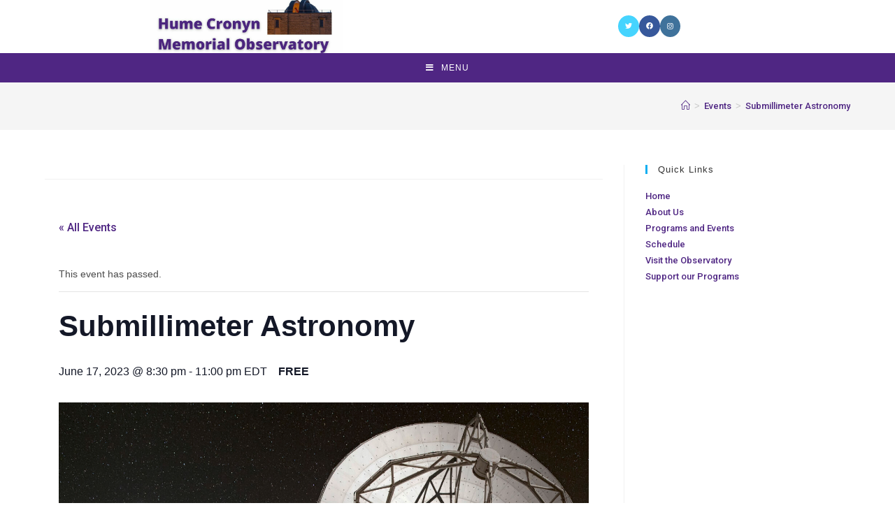

--- FILE ---
content_type: text/html; charset=UTF-8
request_url: https://cronyn.uwo.ca/event/summer-public-night-4/
body_size: 20322
content:
<!DOCTYPE html>
<html class="html" lang="en-US">
<head>
	<meta charset="UTF-8">
	<link rel="profile" href="https://gmpg.org/xfn/11">

	<title>Submillimeter Astronomy &#8211; cronyn.uwo.ca</title>
<link rel='stylesheet' id='tec-variables-skeleton-css' href='https://cronyn.uwo.ca/wp-content/plugins/the-events-calendar/common/src/resources/css/variables-skeleton.min.css?ver=5.1.17' media='all' />
<link rel='stylesheet' id='tribe-common-skeleton-style-css' href='https://cronyn.uwo.ca/wp-content/plugins/the-events-calendar/common/src/resources/css/common-skeleton.min.css?ver=5.1.17' media='all' />
<link rel='stylesheet' id='tribe-events-views-v2-bootstrap-datepicker-styles-css' href='https://cronyn.uwo.ca/wp-content/plugins/the-events-calendar/vendor/bootstrap-datepicker/css/bootstrap-datepicker.standalone.min.css?ver=6.2.9' media='all' />
<link rel='stylesheet' id='tribe-tooltipster-css-css' href='https://cronyn.uwo.ca/wp-content/plugins/the-events-calendar/common/vendor/tooltipster/tooltipster.bundle.min.css?ver=5.1.17' media='all' />
<link rel='stylesheet' id='tribe-events-views-v2-skeleton-css' href='https://cronyn.uwo.ca/wp-content/plugins/the-events-calendar/src/resources/css/views-skeleton.min.css?ver=6.2.9' media='all' />
<link rel='stylesheet' id='tec-variables-full-css' href='https://cronyn.uwo.ca/wp-content/plugins/the-events-calendar/common/src/resources/css/variables-full.min.css?ver=5.1.17' media='all' />
<link rel='stylesheet' id='tribe-common-full-style-css' href='https://cronyn.uwo.ca/wp-content/plugins/the-events-calendar/common/src/resources/css/common-full.min.css?ver=5.1.17' media='all' />
<link rel='stylesheet' id='tribe-events-views-v2-full-css' href='https://cronyn.uwo.ca/wp-content/plugins/the-events-calendar/src/resources/css/views-full.min.css?ver=6.2.9' media='all' />
<link rel='stylesheet' id='tribe-events-views-v2-print-css' href='https://cronyn.uwo.ca/wp-content/plugins/the-events-calendar/src/resources/css/views-print.min.css?ver=6.2.9' media='print' />
<meta name='robots' content='max-image-preview:large' />
<meta name="viewport" content="width=device-width, initial-scale=1"><link rel='dns-prefetch' href='//widget.tagembed.com' />
<link rel="alternate" type="application/rss+xml" title="cronyn.uwo.ca &raquo; Feed" href="https://cronyn.uwo.ca/feed/" />
<link rel="alternate" type="application/rss+xml" title="cronyn.uwo.ca &raquo; Comments Feed" href="https://cronyn.uwo.ca/comments/feed/" />
<link rel="alternate" type="text/calendar" title="cronyn.uwo.ca &raquo; iCal Feed" href="https://cronyn.uwo.ca/events/?ical=1" />
<link rel="alternate" type="application/rss+xml" title="cronyn.uwo.ca &raquo; Submillimeter Astronomy Comments Feed" href="https://cronyn.uwo.ca/event/summer-public-night-4/feed/" />
<link rel="alternate" title="oEmbed (JSON)" type="application/json+oembed" href="https://cronyn.uwo.ca/wp-json/oembed/1.0/embed?url=https%3A%2F%2Fcronyn.uwo.ca%2Fevent%2Fsummer-public-night-4%2F" />
<link rel="alternate" title="oEmbed (XML)" type="text/xml+oembed" href="https://cronyn.uwo.ca/wp-json/oembed/1.0/embed?url=https%3A%2F%2Fcronyn.uwo.ca%2Fevent%2Fsummer-public-night-4%2F&#038;format=xml" />
		<!-- This site uses the Google Analytics by MonsterInsights plugin v9.11.1 - Using Analytics tracking - https://www.monsterinsights.com/ -->
							<script src="//www.googletagmanager.com/gtag/js?id=G-4C3KJ3N645"  data-cfasync="false" data-wpfc-render="false" async></script>
			<script data-cfasync="false" data-wpfc-render="false">
				var mi_version = '9.11.1';
				var mi_track_user = true;
				var mi_no_track_reason = '';
								var MonsterInsightsDefaultLocations = {"page_location":"https:\/\/cronyn.uwo.ca\/event\/summer-public-night-4\/"};
								if ( typeof MonsterInsightsPrivacyGuardFilter === 'function' ) {
					var MonsterInsightsLocations = (typeof MonsterInsightsExcludeQuery === 'object') ? MonsterInsightsPrivacyGuardFilter( MonsterInsightsExcludeQuery ) : MonsterInsightsPrivacyGuardFilter( MonsterInsightsDefaultLocations );
				} else {
					var MonsterInsightsLocations = (typeof MonsterInsightsExcludeQuery === 'object') ? MonsterInsightsExcludeQuery : MonsterInsightsDefaultLocations;
				}

								var disableStrs = [
										'ga-disable-G-4C3KJ3N645',
									];

				/* Function to detect opted out users */
				function __gtagTrackerIsOptedOut() {
					for (var index = 0; index < disableStrs.length; index++) {
						if (document.cookie.indexOf(disableStrs[index] + '=true') > -1) {
							return true;
						}
					}

					return false;
				}

				/* Disable tracking if the opt-out cookie exists. */
				if (__gtagTrackerIsOptedOut()) {
					for (var index = 0; index < disableStrs.length; index++) {
						window[disableStrs[index]] = true;
					}
				}

				/* Opt-out function */
				function __gtagTrackerOptout() {
					for (var index = 0; index < disableStrs.length; index++) {
						document.cookie = disableStrs[index] + '=true; expires=Thu, 31 Dec 2099 23:59:59 UTC; path=/';
						window[disableStrs[index]] = true;
					}
				}

				if ('undefined' === typeof gaOptout) {
					function gaOptout() {
						__gtagTrackerOptout();
					}
				}
								window.dataLayer = window.dataLayer || [];

				window.MonsterInsightsDualTracker = {
					helpers: {},
					trackers: {},
				};
				if (mi_track_user) {
					function __gtagDataLayer() {
						dataLayer.push(arguments);
					}

					function __gtagTracker(type, name, parameters) {
						if (!parameters) {
							parameters = {};
						}

						if (parameters.send_to) {
							__gtagDataLayer.apply(null, arguments);
							return;
						}

						if (type === 'event') {
														parameters.send_to = monsterinsights_frontend.v4_id;
							var hookName = name;
							if (typeof parameters['event_category'] !== 'undefined') {
								hookName = parameters['event_category'] + ':' + name;
							}

							if (typeof MonsterInsightsDualTracker.trackers[hookName] !== 'undefined') {
								MonsterInsightsDualTracker.trackers[hookName](parameters);
							} else {
								__gtagDataLayer('event', name, parameters);
							}
							
						} else {
							__gtagDataLayer.apply(null, arguments);
						}
					}

					__gtagTracker('js', new Date());
					__gtagTracker('set', {
						'developer_id.dZGIzZG': true,
											});
					if ( MonsterInsightsLocations.page_location ) {
						__gtagTracker('set', MonsterInsightsLocations);
					}
										__gtagTracker('config', 'G-4C3KJ3N645', {"forceSSL":"true","link_attribution":"true"} );
										window.gtag = __gtagTracker;										(function () {
						/* https://developers.google.com/analytics/devguides/collection/analyticsjs/ */
						/* ga and __gaTracker compatibility shim. */
						var noopfn = function () {
							return null;
						};
						var newtracker = function () {
							return new Tracker();
						};
						var Tracker = function () {
							return null;
						};
						var p = Tracker.prototype;
						p.get = noopfn;
						p.set = noopfn;
						p.send = function () {
							var args = Array.prototype.slice.call(arguments);
							args.unshift('send');
							__gaTracker.apply(null, args);
						};
						var __gaTracker = function () {
							var len = arguments.length;
							if (len === 0) {
								return;
							}
							var f = arguments[len - 1];
							if (typeof f !== 'object' || f === null || typeof f.hitCallback !== 'function') {
								if ('send' === arguments[0]) {
									var hitConverted, hitObject = false, action;
									if ('event' === arguments[1]) {
										if ('undefined' !== typeof arguments[3]) {
											hitObject = {
												'eventAction': arguments[3],
												'eventCategory': arguments[2],
												'eventLabel': arguments[4],
												'value': arguments[5] ? arguments[5] : 1,
											}
										}
									}
									if ('pageview' === arguments[1]) {
										if ('undefined' !== typeof arguments[2]) {
											hitObject = {
												'eventAction': 'page_view',
												'page_path': arguments[2],
											}
										}
									}
									if (typeof arguments[2] === 'object') {
										hitObject = arguments[2];
									}
									if (typeof arguments[5] === 'object') {
										Object.assign(hitObject, arguments[5]);
									}
									if ('undefined' !== typeof arguments[1].hitType) {
										hitObject = arguments[1];
										if ('pageview' === hitObject.hitType) {
											hitObject.eventAction = 'page_view';
										}
									}
									if (hitObject) {
										action = 'timing' === arguments[1].hitType ? 'timing_complete' : hitObject.eventAction;
										hitConverted = mapArgs(hitObject);
										__gtagTracker('event', action, hitConverted);
									}
								}
								return;
							}

							function mapArgs(args) {
								var arg, hit = {};
								var gaMap = {
									'eventCategory': 'event_category',
									'eventAction': 'event_action',
									'eventLabel': 'event_label',
									'eventValue': 'event_value',
									'nonInteraction': 'non_interaction',
									'timingCategory': 'event_category',
									'timingVar': 'name',
									'timingValue': 'value',
									'timingLabel': 'event_label',
									'page': 'page_path',
									'location': 'page_location',
									'title': 'page_title',
									'referrer' : 'page_referrer',
								};
								for (arg in args) {
																		if (!(!args.hasOwnProperty(arg) || !gaMap.hasOwnProperty(arg))) {
										hit[gaMap[arg]] = args[arg];
									} else {
										hit[arg] = args[arg];
									}
								}
								return hit;
							}

							try {
								f.hitCallback();
							} catch (ex) {
							}
						};
						__gaTracker.create = newtracker;
						__gaTracker.getByName = newtracker;
						__gaTracker.getAll = function () {
							return [];
						};
						__gaTracker.remove = noopfn;
						__gaTracker.loaded = true;
						window['__gaTracker'] = __gaTracker;
					})();
									} else {
										console.log("");
					(function () {
						function __gtagTracker() {
							return null;
						}

						window['__gtagTracker'] = __gtagTracker;
						window['gtag'] = __gtagTracker;
					})();
									}
			</script>
							<!-- / Google Analytics by MonsterInsights -->
		<style id='wp-img-auto-sizes-contain-inline-css'>
img:is([sizes=auto i],[sizes^="auto," i]){contain-intrinsic-size:3000px 1500px}
/*# sourceURL=wp-img-auto-sizes-contain-inline-css */
</style>
<link rel='stylesheet' id='tribe-events-v2-single-skeleton-css' href='https://cronyn.uwo.ca/wp-content/plugins/the-events-calendar/src/resources/css/tribe-events-single-skeleton.min.css?ver=6.2.9' media='all' />
<link rel='stylesheet' id='tribe-events-v2-single-skeleton-full-css' href='https://cronyn.uwo.ca/wp-content/plugins/the-events-calendar/src/resources/css/tribe-events-single-full.min.css?ver=6.2.9' media='all' />
<style id='wp-emoji-styles-inline-css'>

	img.wp-smiley, img.emoji {
		display: inline !important;
		border: none !important;
		box-shadow: none !important;
		height: 1em !important;
		width: 1em !important;
		margin: 0 0.07em !important;
		vertical-align: -0.1em !important;
		background: none !important;
		padding: 0 !important;
	}
/*# sourceURL=wp-emoji-styles-inline-css */
</style>
<link rel='stylesheet' id='wp-block-library-css' href='https://cronyn.uwo.ca/wp-includes/css/dist/block-library/style.min.css?ver=6.9' media='all' />
<style id='wp-block-heading-inline-css'>
h1:where(.wp-block-heading).has-background,h2:where(.wp-block-heading).has-background,h3:where(.wp-block-heading).has-background,h4:where(.wp-block-heading).has-background,h5:where(.wp-block-heading).has-background,h6:where(.wp-block-heading).has-background{padding:1.25em 2.375em}h1.has-text-align-left[style*=writing-mode]:where([style*=vertical-lr]),h1.has-text-align-right[style*=writing-mode]:where([style*=vertical-rl]),h2.has-text-align-left[style*=writing-mode]:where([style*=vertical-lr]),h2.has-text-align-right[style*=writing-mode]:where([style*=vertical-rl]),h3.has-text-align-left[style*=writing-mode]:where([style*=vertical-lr]),h3.has-text-align-right[style*=writing-mode]:where([style*=vertical-rl]),h4.has-text-align-left[style*=writing-mode]:where([style*=vertical-lr]),h4.has-text-align-right[style*=writing-mode]:where([style*=vertical-rl]),h5.has-text-align-left[style*=writing-mode]:where([style*=vertical-lr]),h5.has-text-align-right[style*=writing-mode]:where([style*=vertical-rl]),h6.has-text-align-left[style*=writing-mode]:where([style*=vertical-lr]),h6.has-text-align-right[style*=writing-mode]:where([style*=vertical-rl]){rotate:180deg}
/*# sourceURL=https://cronyn.uwo.ca/wp-includes/blocks/heading/style.min.css */
</style>
<style id='wp-block-image-inline-css'>
.wp-block-image>a,.wp-block-image>figure>a{display:inline-block}.wp-block-image img{box-sizing:border-box;height:auto;max-width:100%;vertical-align:bottom}@media not (prefers-reduced-motion){.wp-block-image img.hide{visibility:hidden}.wp-block-image img.show{animation:show-content-image .4s}}.wp-block-image[style*=border-radius] img,.wp-block-image[style*=border-radius]>a{border-radius:inherit}.wp-block-image.has-custom-border img{box-sizing:border-box}.wp-block-image.aligncenter{text-align:center}.wp-block-image.alignfull>a,.wp-block-image.alignwide>a{width:100%}.wp-block-image.alignfull img,.wp-block-image.alignwide img{height:auto;width:100%}.wp-block-image .aligncenter,.wp-block-image .alignleft,.wp-block-image .alignright,.wp-block-image.aligncenter,.wp-block-image.alignleft,.wp-block-image.alignright{display:table}.wp-block-image .aligncenter>figcaption,.wp-block-image .alignleft>figcaption,.wp-block-image .alignright>figcaption,.wp-block-image.aligncenter>figcaption,.wp-block-image.alignleft>figcaption,.wp-block-image.alignright>figcaption{caption-side:bottom;display:table-caption}.wp-block-image .alignleft{float:left;margin:.5em 1em .5em 0}.wp-block-image .alignright{float:right;margin:.5em 0 .5em 1em}.wp-block-image .aligncenter{margin-left:auto;margin-right:auto}.wp-block-image :where(figcaption){margin-bottom:1em;margin-top:.5em}.wp-block-image.is-style-circle-mask img{border-radius:9999px}@supports ((-webkit-mask-image:none) or (mask-image:none)) or (-webkit-mask-image:none){.wp-block-image.is-style-circle-mask img{border-radius:0;-webkit-mask-image:url('data:image/svg+xml;utf8,<svg viewBox="0 0 100 100" xmlns="http://www.w3.org/2000/svg"><circle cx="50" cy="50" r="50"/></svg>');mask-image:url('data:image/svg+xml;utf8,<svg viewBox="0 0 100 100" xmlns="http://www.w3.org/2000/svg"><circle cx="50" cy="50" r="50"/></svg>');mask-mode:alpha;-webkit-mask-position:center;mask-position:center;-webkit-mask-repeat:no-repeat;mask-repeat:no-repeat;-webkit-mask-size:contain;mask-size:contain}}:root :where(.wp-block-image.is-style-rounded img,.wp-block-image .is-style-rounded img){border-radius:9999px}.wp-block-image figure{margin:0}.wp-lightbox-container{display:flex;flex-direction:column;position:relative}.wp-lightbox-container img{cursor:zoom-in}.wp-lightbox-container img:hover+button{opacity:1}.wp-lightbox-container button{align-items:center;backdrop-filter:blur(16px) saturate(180%);background-color:#5a5a5a40;border:none;border-radius:4px;cursor:zoom-in;display:flex;height:20px;justify-content:center;opacity:0;padding:0;position:absolute;right:16px;text-align:center;top:16px;width:20px;z-index:100}@media not (prefers-reduced-motion){.wp-lightbox-container button{transition:opacity .2s ease}}.wp-lightbox-container button:focus-visible{outline:3px auto #5a5a5a40;outline:3px auto -webkit-focus-ring-color;outline-offset:3px}.wp-lightbox-container button:hover{cursor:pointer;opacity:1}.wp-lightbox-container button:focus{opacity:1}.wp-lightbox-container button:focus,.wp-lightbox-container button:hover,.wp-lightbox-container button:not(:hover):not(:active):not(.has-background){background-color:#5a5a5a40;border:none}.wp-lightbox-overlay{box-sizing:border-box;cursor:zoom-out;height:100vh;left:0;overflow:hidden;position:fixed;top:0;visibility:hidden;width:100%;z-index:100000}.wp-lightbox-overlay .close-button{align-items:center;cursor:pointer;display:flex;justify-content:center;min-height:40px;min-width:40px;padding:0;position:absolute;right:calc(env(safe-area-inset-right) + 16px);top:calc(env(safe-area-inset-top) + 16px);z-index:5000000}.wp-lightbox-overlay .close-button:focus,.wp-lightbox-overlay .close-button:hover,.wp-lightbox-overlay .close-button:not(:hover):not(:active):not(.has-background){background:none;border:none}.wp-lightbox-overlay .lightbox-image-container{height:var(--wp--lightbox-container-height);left:50%;overflow:hidden;position:absolute;top:50%;transform:translate(-50%,-50%);transform-origin:top left;width:var(--wp--lightbox-container-width);z-index:9999999999}.wp-lightbox-overlay .wp-block-image{align-items:center;box-sizing:border-box;display:flex;height:100%;justify-content:center;margin:0;position:relative;transform-origin:0 0;width:100%;z-index:3000000}.wp-lightbox-overlay .wp-block-image img{height:var(--wp--lightbox-image-height);min-height:var(--wp--lightbox-image-height);min-width:var(--wp--lightbox-image-width);width:var(--wp--lightbox-image-width)}.wp-lightbox-overlay .wp-block-image figcaption{display:none}.wp-lightbox-overlay button{background:none;border:none}.wp-lightbox-overlay .scrim{background-color:#fff;height:100%;opacity:.9;position:absolute;width:100%;z-index:2000000}.wp-lightbox-overlay.active{visibility:visible}@media not (prefers-reduced-motion){.wp-lightbox-overlay.active{animation:turn-on-visibility .25s both}.wp-lightbox-overlay.active img{animation:turn-on-visibility .35s both}.wp-lightbox-overlay.show-closing-animation:not(.active){animation:turn-off-visibility .35s both}.wp-lightbox-overlay.show-closing-animation:not(.active) img{animation:turn-off-visibility .25s both}.wp-lightbox-overlay.zoom.active{animation:none;opacity:1;visibility:visible}.wp-lightbox-overlay.zoom.active .lightbox-image-container{animation:lightbox-zoom-in .4s}.wp-lightbox-overlay.zoom.active .lightbox-image-container img{animation:none}.wp-lightbox-overlay.zoom.active .scrim{animation:turn-on-visibility .4s forwards}.wp-lightbox-overlay.zoom.show-closing-animation:not(.active){animation:none}.wp-lightbox-overlay.zoom.show-closing-animation:not(.active) .lightbox-image-container{animation:lightbox-zoom-out .4s}.wp-lightbox-overlay.zoom.show-closing-animation:not(.active) .lightbox-image-container img{animation:none}.wp-lightbox-overlay.zoom.show-closing-animation:not(.active) .scrim{animation:turn-off-visibility .4s forwards}}@keyframes show-content-image{0%{visibility:hidden}99%{visibility:hidden}to{visibility:visible}}@keyframes turn-on-visibility{0%{opacity:0}to{opacity:1}}@keyframes turn-off-visibility{0%{opacity:1;visibility:visible}99%{opacity:0;visibility:visible}to{opacity:0;visibility:hidden}}@keyframes lightbox-zoom-in{0%{transform:translate(calc((-100vw + var(--wp--lightbox-scrollbar-width))/2 + var(--wp--lightbox-initial-left-position)),calc(-50vh + var(--wp--lightbox-initial-top-position))) scale(var(--wp--lightbox-scale))}to{transform:translate(-50%,-50%) scale(1)}}@keyframes lightbox-zoom-out{0%{transform:translate(-50%,-50%) scale(1);visibility:visible}99%{visibility:visible}to{transform:translate(calc((-100vw + var(--wp--lightbox-scrollbar-width))/2 + var(--wp--lightbox-initial-left-position)),calc(-50vh + var(--wp--lightbox-initial-top-position))) scale(var(--wp--lightbox-scale));visibility:hidden}}
/*# sourceURL=https://cronyn.uwo.ca/wp-includes/blocks/image/style.min.css */
</style>
<style id='wp-block-image-theme-inline-css'>
:root :where(.wp-block-image figcaption){color:#555;font-size:13px;text-align:center}.is-dark-theme :root :where(.wp-block-image figcaption){color:#ffffffa6}.wp-block-image{margin:0 0 1em}
/*# sourceURL=https://cronyn.uwo.ca/wp-includes/blocks/image/theme.min.css */
</style>
<style id='global-styles-inline-css'>
:root{--wp--preset--aspect-ratio--square: 1;--wp--preset--aspect-ratio--4-3: 4/3;--wp--preset--aspect-ratio--3-4: 3/4;--wp--preset--aspect-ratio--3-2: 3/2;--wp--preset--aspect-ratio--2-3: 2/3;--wp--preset--aspect-ratio--16-9: 16/9;--wp--preset--aspect-ratio--9-16: 9/16;--wp--preset--color--black: #000000;--wp--preset--color--cyan-bluish-gray: #abb8c3;--wp--preset--color--white: #ffffff;--wp--preset--color--pale-pink: #f78da7;--wp--preset--color--vivid-red: #cf2e2e;--wp--preset--color--luminous-vivid-orange: #ff6900;--wp--preset--color--luminous-vivid-amber: #fcb900;--wp--preset--color--light-green-cyan: #7bdcb5;--wp--preset--color--vivid-green-cyan: #00d084;--wp--preset--color--pale-cyan-blue: #8ed1fc;--wp--preset--color--vivid-cyan-blue: #0693e3;--wp--preset--color--vivid-purple: #9b51e0;--wp--preset--gradient--vivid-cyan-blue-to-vivid-purple: linear-gradient(135deg,rgb(6,147,227) 0%,rgb(155,81,224) 100%);--wp--preset--gradient--light-green-cyan-to-vivid-green-cyan: linear-gradient(135deg,rgb(122,220,180) 0%,rgb(0,208,130) 100%);--wp--preset--gradient--luminous-vivid-amber-to-luminous-vivid-orange: linear-gradient(135deg,rgb(252,185,0) 0%,rgb(255,105,0) 100%);--wp--preset--gradient--luminous-vivid-orange-to-vivid-red: linear-gradient(135deg,rgb(255,105,0) 0%,rgb(207,46,46) 100%);--wp--preset--gradient--very-light-gray-to-cyan-bluish-gray: linear-gradient(135deg,rgb(238,238,238) 0%,rgb(169,184,195) 100%);--wp--preset--gradient--cool-to-warm-spectrum: linear-gradient(135deg,rgb(74,234,220) 0%,rgb(151,120,209) 20%,rgb(207,42,186) 40%,rgb(238,44,130) 60%,rgb(251,105,98) 80%,rgb(254,248,76) 100%);--wp--preset--gradient--blush-light-purple: linear-gradient(135deg,rgb(255,206,236) 0%,rgb(152,150,240) 100%);--wp--preset--gradient--blush-bordeaux: linear-gradient(135deg,rgb(254,205,165) 0%,rgb(254,45,45) 50%,rgb(107,0,62) 100%);--wp--preset--gradient--luminous-dusk: linear-gradient(135deg,rgb(255,203,112) 0%,rgb(199,81,192) 50%,rgb(65,88,208) 100%);--wp--preset--gradient--pale-ocean: linear-gradient(135deg,rgb(255,245,203) 0%,rgb(182,227,212) 50%,rgb(51,167,181) 100%);--wp--preset--gradient--electric-grass: linear-gradient(135deg,rgb(202,248,128) 0%,rgb(113,206,126) 100%);--wp--preset--gradient--midnight: linear-gradient(135deg,rgb(2,3,129) 0%,rgb(40,116,252) 100%);--wp--preset--font-size--small: 13px;--wp--preset--font-size--medium: 20px;--wp--preset--font-size--large: 36px;--wp--preset--font-size--x-large: 42px;--wp--preset--spacing--20: 0.44rem;--wp--preset--spacing--30: 0.67rem;--wp--preset--spacing--40: 1rem;--wp--preset--spacing--50: 1.5rem;--wp--preset--spacing--60: 2.25rem;--wp--preset--spacing--70: 3.38rem;--wp--preset--spacing--80: 5.06rem;--wp--preset--shadow--natural: 6px 6px 9px rgba(0, 0, 0, 0.2);--wp--preset--shadow--deep: 12px 12px 50px rgba(0, 0, 0, 0.4);--wp--preset--shadow--sharp: 6px 6px 0px rgba(0, 0, 0, 0.2);--wp--preset--shadow--outlined: 6px 6px 0px -3px rgb(255, 255, 255), 6px 6px rgb(0, 0, 0);--wp--preset--shadow--crisp: 6px 6px 0px rgb(0, 0, 0);}:where(.is-layout-flex){gap: 0.5em;}:where(.is-layout-grid){gap: 0.5em;}body .is-layout-flex{display: flex;}.is-layout-flex{flex-wrap: wrap;align-items: center;}.is-layout-flex > :is(*, div){margin: 0;}body .is-layout-grid{display: grid;}.is-layout-grid > :is(*, div){margin: 0;}:where(.wp-block-columns.is-layout-flex){gap: 2em;}:where(.wp-block-columns.is-layout-grid){gap: 2em;}:where(.wp-block-post-template.is-layout-flex){gap: 1.25em;}:where(.wp-block-post-template.is-layout-grid){gap: 1.25em;}.has-black-color{color: var(--wp--preset--color--black) !important;}.has-cyan-bluish-gray-color{color: var(--wp--preset--color--cyan-bluish-gray) !important;}.has-white-color{color: var(--wp--preset--color--white) !important;}.has-pale-pink-color{color: var(--wp--preset--color--pale-pink) !important;}.has-vivid-red-color{color: var(--wp--preset--color--vivid-red) !important;}.has-luminous-vivid-orange-color{color: var(--wp--preset--color--luminous-vivid-orange) !important;}.has-luminous-vivid-amber-color{color: var(--wp--preset--color--luminous-vivid-amber) !important;}.has-light-green-cyan-color{color: var(--wp--preset--color--light-green-cyan) !important;}.has-vivid-green-cyan-color{color: var(--wp--preset--color--vivid-green-cyan) !important;}.has-pale-cyan-blue-color{color: var(--wp--preset--color--pale-cyan-blue) !important;}.has-vivid-cyan-blue-color{color: var(--wp--preset--color--vivid-cyan-blue) !important;}.has-vivid-purple-color{color: var(--wp--preset--color--vivid-purple) !important;}.has-black-background-color{background-color: var(--wp--preset--color--black) !important;}.has-cyan-bluish-gray-background-color{background-color: var(--wp--preset--color--cyan-bluish-gray) !important;}.has-white-background-color{background-color: var(--wp--preset--color--white) !important;}.has-pale-pink-background-color{background-color: var(--wp--preset--color--pale-pink) !important;}.has-vivid-red-background-color{background-color: var(--wp--preset--color--vivid-red) !important;}.has-luminous-vivid-orange-background-color{background-color: var(--wp--preset--color--luminous-vivid-orange) !important;}.has-luminous-vivid-amber-background-color{background-color: var(--wp--preset--color--luminous-vivid-amber) !important;}.has-light-green-cyan-background-color{background-color: var(--wp--preset--color--light-green-cyan) !important;}.has-vivid-green-cyan-background-color{background-color: var(--wp--preset--color--vivid-green-cyan) !important;}.has-pale-cyan-blue-background-color{background-color: var(--wp--preset--color--pale-cyan-blue) !important;}.has-vivid-cyan-blue-background-color{background-color: var(--wp--preset--color--vivid-cyan-blue) !important;}.has-vivid-purple-background-color{background-color: var(--wp--preset--color--vivid-purple) !important;}.has-black-border-color{border-color: var(--wp--preset--color--black) !important;}.has-cyan-bluish-gray-border-color{border-color: var(--wp--preset--color--cyan-bluish-gray) !important;}.has-white-border-color{border-color: var(--wp--preset--color--white) !important;}.has-pale-pink-border-color{border-color: var(--wp--preset--color--pale-pink) !important;}.has-vivid-red-border-color{border-color: var(--wp--preset--color--vivid-red) !important;}.has-luminous-vivid-orange-border-color{border-color: var(--wp--preset--color--luminous-vivid-orange) !important;}.has-luminous-vivid-amber-border-color{border-color: var(--wp--preset--color--luminous-vivid-amber) !important;}.has-light-green-cyan-border-color{border-color: var(--wp--preset--color--light-green-cyan) !important;}.has-vivid-green-cyan-border-color{border-color: var(--wp--preset--color--vivid-green-cyan) !important;}.has-pale-cyan-blue-border-color{border-color: var(--wp--preset--color--pale-cyan-blue) !important;}.has-vivid-cyan-blue-border-color{border-color: var(--wp--preset--color--vivid-cyan-blue) !important;}.has-vivid-purple-border-color{border-color: var(--wp--preset--color--vivid-purple) !important;}.has-vivid-cyan-blue-to-vivid-purple-gradient-background{background: var(--wp--preset--gradient--vivid-cyan-blue-to-vivid-purple) !important;}.has-light-green-cyan-to-vivid-green-cyan-gradient-background{background: var(--wp--preset--gradient--light-green-cyan-to-vivid-green-cyan) !important;}.has-luminous-vivid-amber-to-luminous-vivid-orange-gradient-background{background: var(--wp--preset--gradient--luminous-vivid-amber-to-luminous-vivid-orange) !important;}.has-luminous-vivid-orange-to-vivid-red-gradient-background{background: var(--wp--preset--gradient--luminous-vivid-orange-to-vivid-red) !important;}.has-very-light-gray-to-cyan-bluish-gray-gradient-background{background: var(--wp--preset--gradient--very-light-gray-to-cyan-bluish-gray) !important;}.has-cool-to-warm-spectrum-gradient-background{background: var(--wp--preset--gradient--cool-to-warm-spectrum) !important;}.has-blush-light-purple-gradient-background{background: var(--wp--preset--gradient--blush-light-purple) !important;}.has-blush-bordeaux-gradient-background{background: var(--wp--preset--gradient--blush-bordeaux) !important;}.has-luminous-dusk-gradient-background{background: var(--wp--preset--gradient--luminous-dusk) !important;}.has-pale-ocean-gradient-background{background: var(--wp--preset--gradient--pale-ocean) !important;}.has-electric-grass-gradient-background{background: var(--wp--preset--gradient--electric-grass) !important;}.has-midnight-gradient-background{background: var(--wp--preset--gradient--midnight) !important;}.has-small-font-size{font-size: var(--wp--preset--font-size--small) !important;}.has-medium-font-size{font-size: var(--wp--preset--font-size--medium) !important;}.has-large-font-size{font-size: var(--wp--preset--font-size--large) !important;}.has-x-large-font-size{font-size: var(--wp--preset--font-size--x-large) !important;}
/*# sourceURL=global-styles-inline-css */
</style>

<style id='classic-theme-styles-inline-css'>
/*! This file is auto-generated */
.wp-block-button__link{color:#fff;background-color:#32373c;border-radius:9999px;box-shadow:none;text-decoration:none;padding:calc(.667em + 2px) calc(1.333em + 2px);font-size:1.125em}.wp-block-file__button{background:#32373c;color:#fff;text-decoration:none}
/*# sourceURL=/wp-includes/css/classic-themes.min.css */
</style>
<link rel='stylesheet' id='wpcdt-public-css-css' href='https://cronyn.uwo.ca/wp-content/plugins/countdown-timer-ultimate/assets/css/wpcdt-public.css?ver=2.6' media='all' />
<link rel='stylesheet' id='SFSIPLUSmainCss-css' href='https://cronyn.uwo.ca/wp-content/plugins/ultimate-social-media-plus/css/sfsi-style.css?ver=3.6.1' media='all' />
<link rel='stylesheet' id='hfe-style-css' href='https://cronyn.uwo.ca/wp-content/plugins/header-footer-elementor/assets/css/header-footer-elementor.css?ver=1.6.22' media='all' />
<link rel='stylesheet' id='elementor-icons-css' href='https://cronyn.uwo.ca/wp-content/plugins/elementor/assets/lib/eicons/css/elementor-icons.min.css?ver=5.25.0' media='all' />
<link rel='stylesheet' id='elementor-frontend-css' href='https://cronyn.uwo.ca/wp-content/plugins/elementor/assets/css/frontend-lite.min.css?ver=3.18.3' media='all' />
<link rel='stylesheet' id='swiper-css' href='https://cronyn.uwo.ca/wp-content/plugins/elementor/assets/lib/swiper/css/swiper.min.css?ver=5.3.6' media='all' />
<link rel='stylesheet' id='elementor-post-505-css' href='https://cronyn.uwo.ca/wp-content/uploads/elementor/css/post-505.css?ver=1708624971' media='all' />
<link rel='stylesheet' id='font-awesome-5-all-css' href='https://cronyn.uwo.ca/wp-content/plugins/elementor/assets/lib/font-awesome/css/all.min.css?ver=3.18.3' media='all' />
<link rel='stylesheet' id='font-awesome-4-shim-css' href='https://cronyn.uwo.ca/wp-content/plugins/elementor/assets/lib/font-awesome/css/v4-shims.min.css?ver=3.18.3' media='all' />
<link rel='stylesheet' id='font-awesome-css' href='https://cronyn.uwo.ca/wp-content/themes/oceanwp/assets/fonts/fontawesome/css/all.min.css?ver=5.15.1' media='all' />
<link rel='stylesheet' id='simple-line-icons-css' href='https://cronyn.uwo.ca/wp-content/themes/oceanwp/assets/css/third/simple-line-icons.min.css?ver=2.4.0' media='all' />
<link rel='stylesheet' id='oceanwp-style-css' href='https://cronyn.uwo.ca/wp-content/themes/oceanwp/assets/css/style.min.css?ver=3.3.3' media='all' />
<link rel='stylesheet' id='google-fonts-1-css' href='https://fonts.googleapis.com/css?family=Roboto%3A100%2C100italic%2C200%2C200italic%2C300%2C300italic%2C400%2C400italic%2C500%2C500italic%2C600%2C600italic%2C700%2C700italic%2C800%2C800italic%2C900%2C900italic%7CRoboto+Slab%3A100%2C100italic%2C200%2C200italic%2C300%2C300italic%2C400%2C400italic%2C500%2C500italic%2C600%2C600italic%2C700%2C700italic%2C800%2C800italic%2C900%2C900italic&#038;display=auto&#038;ver=6.9' media='all' />
<link rel="preconnect" href="https://fonts.gstatic.com/" crossorigin><script src="https://cronyn.uwo.ca/wp-includes/js/jquery/jquery.min.js?ver=3.7.1" id="jquery-core-js"></script>
<script src="https://cronyn.uwo.ca/wp-includes/js/jquery/jquery-migrate.min.js?ver=3.4.1" id="jquery-migrate-js"></script>
<script src="https://cronyn.uwo.ca/wp-content/plugins/the-events-calendar/common/src/resources/js/tribe-common.min.js?ver=5.1.17" id="tribe-common-js"></script>
<script src="https://cronyn.uwo.ca/wp-content/plugins/the-events-calendar/src/resources/js/views/breakpoints.min.js?ver=6.2.9" id="tribe-events-views-v2-breakpoints-js"></script>
<script src="https://cronyn.uwo.ca/wp-content/plugins/google-analytics-for-wordpress/assets/js/frontend-gtag.min.js?ver=9.11.1" id="monsterinsights-frontend-script-js" async data-wp-strategy="async"></script>
<script data-cfasync="false" data-wpfc-render="false" id='monsterinsights-frontend-script-js-extra'>var monsterinsights_frontend = {"js_events_tracking":"true","download_extensions":"doc,pdf,ppt,zip,xls,docx,pptx,xlsx","inbound_paths":"[{\"path\":\"\\\/go\\\/\",\"label\":\"affiliate\"},{\"path\":\"\\\/recommend\\\/\",\"label\":\"affiliate\"}]","home_url":"https:\/\/cronyn.uwo.ca","hash_tracking":"false","v4_id":"G-4C3KJ3N645"};</script>
<script src="https://cronyn.uwo.ca/wp-content/plugins/elementor/assets/lib/font-awesome/js/v4-shims.min.js?ver=3.18.3" id="font-awesome-4-shim-js"></script>
<link rel="https://api.w.org/" href="https://cronyn.uwo.ca/wp-json/" /><link rel="alternate" title="JSON" type="application/json" href="https://cronyn.uwo.ca/wp-json/wp/v2/tribe_events/2730" /><link rel="EditURI" type="application/rsd+xml" title="RSD" href="https://cronyn.uwo.ca/xmlrpc.php?rsd" />
<meta name="generator" content="WordPress 6.9" />
<link rel="canonical" href="https://cronyn.uwo.ca/event/summer-public-night-4/" />
<link rel='shortlink' href='https://cronyn.uwo.ca/?p=2730' />
	<script>
		window.addEventListener("sfsi_plus_functions_loaded", function() {
			var body = document.getElementsByTagName('body')[0];
			// console.log(body);
			body.classList.add("sfsi_plus_3.53");
		})
		// window.addEventListener('sfsi_plus_functions_loaded',function(e) {
		// 	jQuery("body").addClass("sfsi_plus_3.53")
		// });
		jQuery(document).ready(function(e) {
			jQuery("body").addClass("sfsi_plus_3.53")
		});

		function sfsi_plus_processfurther(ref) {
			var feed_id = '';
			var feedtype = 8;
			var email = jQuery(ref).find('input[name="email"]').val();
			var filter = /^([a-zA-Z0-9_\.\-])+\@(([a-zA-Z0-9\-])+\.)+([a-zA-Z0-9]{2,4})+$/;
			if ((email != "Enter your email") && (filter.test(email))) {
				if (feedtype == "8") {
					var url = "https://api.follow.it/subscription-form/" + feed_id + "/" + feedtype;
					window.open(url, "popupwindow", "scrollbars=yes,width=1080,height=760");
					return true;
				}
			} else {
				alert("Please enter email address");
				jQuery(ref).find('input[name="email"]').focus();
				return false;
			}
		}
	</script>
	<style>
		.sfsi_plus_subscribe_Popinner {
			width: 100% !important;
			height: auto !important;
			border: 1px solid #b5b5b5 !important;
			padding: 18px 0px !important;
			background-color: #ffffff !important;
		}

		.sfsi_plus_subscribe_Popinner form {
			margin: 0 20px !important;
		}

		.sfsi_plus_subscribe_Popinner h5 {
			font-family: Helvetica,Arial,sans-serif !important;

			font-weight: bold !important;
			color: #000000 !important;
			font-size: 16px !important;
			text-align: center !important;
			margin: 0 0 10px !important;
			padding: 0 !important;
		}

		.sfsi_plus_subscription_form_field {
			margin: 5px 0 !important;
			width: 100% !important;
			display: inline-flex;
			display: -webkit-inline-flex;
		}

		.sfsi_plus_subscription_form_field input {
			width: 100% !important;
			padding: 10px 0px !important;
		}

		.sfsi_plus_subscribe_Popinner input[type=email] {
			font-family: Helvetica,Arial,sans-serif !important;

			font-style: normal !important;
			color:  !important;
			font-size: 14px !important;
			text-align: center !important;
		}

		.sfsi_plus_subscribe_Popinner input[type=email]::-webkit-input-placeholder {
			font-family: Helvetica,Arial,sans-serif !important;

			font-style: normal !important;
			color:  !important;
			font-size: 14px !important;
			text-align: center !important;
		}

		.sfsi_plus_subscribe_Popinner input[type=email]:-moz-placeholder {
			/* Firefox 18- */
			font-family: Helvetica,Arial,sans-serif !important;

			font-style: normal !important;
			color:  !important;
			font-size: 14px !important;
			text-align: center !important;
		}

		.sfsi_plus_subscribe_Popinner input[type=email]::-moz-placeholder {
			/* Firefox 19+ */
			font-family: Helvetica,Arial,sans-serif !important;

			font-style: normal !important;
			color:  !important;
			font-size: 14px !important;
			text-align: center !important;
		}

		.sfsi_plus_subscribe_Popinner input[type=email]:-ms-input-placeholder {
			font-family: Helvetica,Arial,sans-serif !important;

			font-style: normal !important;
			color:  !important;
			font-size: 14px !important;
			text-align: center !important;
		}

		.sfsi_plus_subscribe_Popinner input[type=submit] {
			font-family: Helvetica,Arial,sans-serif !important;

			font-weight: bold !important;
			color: #000000 !important;
			font-size: 16px !important;
			text-align: center !important;
			background-color: #dedede !important;
		}
	</style>
	 <meta name="viewport" content="width=device-width, initial-scale=1"><meta property="og:image:secure_url" content="https://cronyn.uwo.ca/wp-content/uploads/2023/05/ALMAs_World_At_Night-scaled-e1716827753635.jpg" data-id="sfsi-plus"/><meta property="twitter:card" content="summary_large_image" data-id="sfsi"><meta property="twitter:image" content="https://cronyn.uwo.ca/wp-content/uploads/2023/05/ALMAs_World_At_Night-scaled-e1716827753635.jpg" data-id="sfsi"><meta property="og:image:type" content="" data-id="sfsi-plus"/><meta property="og:image:width" content="1463" data-id="sfsi-plus"/><meta property="og:image:height" content="823" data-id="sfsi-plus"/><meta property="og:description" content="Join us between 8:30 to 11:00pm and have your chance to look through telescopes, talk to astronomers and ask them questions. 

No registration is required, you can come and go as you please, making it the perfect activity for a spontaneous night out or a fun date with friends or family.

&nbsp;

Venue: Cronyn Observatory, Western University

Time: 8:30 to 11:00 pm

&nbsp;

You can find directions to the Observatory and Parking information here:

https://cronyn.uwo.ca/visit-the-observatory/directions-maps-and-parking/

Hope to see you all there!" data-id="sfsi-plus"/><meta property="og:url" content="https://cronyn.uwo.ca/event/summer-public-night-4/" data-id="sfsi-plus"/><meta property="og:title" content="Submillimeter Astronomy" data-id="sfsi-plus"/><meta name="tec-api-version" content="v1"><meta name="tec-api-origin" content="https://cronyn.uwo.ca"><link rel="alternate" href="https://cronyn.uwo.ca/wp-json/tribe/events/v1/events/2730" /><meta name="generator" content="Elementor 3.18.3; features: e_dom_optimization, e_optimized_assets_loading, e_optimized_css_loading, additional_custom_breakpoints, block_editor_assets_optimize, e_image_loading_optimization; settings: css_print_method-external, google_font-enabled, font_display-auto">
<script type="application/ld+json">
[{"@context":"http://schema.org","@type":"Event","name":"Submillimeter Astronomy","description":"&lt;p&gt;Join us between 8:30 to 11:00pm and have your chance to look through telescopes, talk to astronomers and ask them questions.\u00a0 No registration is required, you can come and go [&hellip;]&lt;/p&gt;\\n","image":"https://cronyn.uwo.ca/wp-content/uploads/2023/05/ALMAs_World_At_Night-scaled-e1716827753635.jpg","url":"https://cronyn.uwo.ca/event/summer-public-night-4/","eventAttendanceMode":"https://schema.org/OfflineEventAttendanceMode","eventStatus":"https://schema.org/EventScheduled","startDate":"2023-06-17T20:30:00-04:00","endDate":"2023-06-17T23:00:00-04:00","offers":{"@type":"Offer","price":"0","priceCurrency":"USD","url":"https://cronyn.uwo.ca/event/summer-public-night-4/","category":"primary","availability":"inStock","validFrom":"2023-05-17T00:00:00+00:00"},"performer":"Organization"}]
</script><!-- OceanWP CSS -->
<style type="text/css">
/* Header CSS */#site-header{border-color:#ffffff}#site-header.medium-header .top-header-wrap{padding:0}#site-header.medium-header #site-navigation-wrap .dropdown-menu >li >a,#site-header.medium-header .oceanwp-mobile-menu-icon a{line-height:42px}#site-header.medium-header #site-navigation-wrap,#site-header.medium-header .oceanwp-mobile-menu-icon,.is-sticky #site-header.medium-header.is-transparent #site-navigation-wrap,.is-sticky #site-header.medium-header.is-transparent .oceanwp-mobile-menu-icon,#site-header.medium-header.is-transparent .is-sticky #site-navigation-wrap,#site-header.medium-header.is-transparent .is-sticky .oceanwp-mobile-menu-icon{background-color:#4f2683}#site-header.has-header-media .overlay-header-media{background-color:rgba(255,255,255,0.3)}#site-logo #site-logo-inner a img,#site-header.center-header #site-navigation-wrap .middle-site-logo a img{max-width:276px}#site-header #site-logo #site-logo-inner a img,#site-header.center-header #site-navigation-wrap .middle-site-logo a img{max-height:500px}.effect-two #site-navigation-wrap .dropdown-menu >li >a.menu-link >span:after,.effect-eight #site-navigation-wrap .dropdown-menu >li >a.menu-link >span:before,.effect-eight #site-navigation-wrap .dropdown-menu >li >a.menu-link >span:after{background-color:#ffffff}.effect-six #site-navigation-wrap .dropdown-menu >li >a.menu-link >span:before,.effect-six #site-navigation-wrap .dropdown-menu >li >a.menu-link >span:after{border-color:#ffffff}.effect-ten #site-navigation-wrap .dropdown-menu >li >a.menu-link:hover >span,.effect-ten #site-navigation-wrap .dropdown-menu >li.sfHover >a.menu-link >span{-webkit-box-shadow:0 0 10px 4px #ffffff;-moz-box-shadow:0 0 10px 4px #ffffff;box-shadow:0 0 10px 4px #ffffff}#site-navigation-wrap .dropdown-menu >li >a{padding:0 21px}#site-navigation-wrap .dropdown-menu >li >a,.oceanwp-mobile-menu-icon a,#searchform-header-replace-close{color:#ffffff}#site-navigation-wrap .dropdown-menu >li >a .owp-icon use,.oceanwp-mobile-menu-icon a .owp-icon use,#searchform-header-replace-close .owp-icon use{stroke:#ffffff}#site-navigation-wrap .dropdown-menu >li >a:hover,.oceanwp-mobile-menu-icon a:hover,#searchform-header-replace-close:hover{color:#ffffff}#site-navigation-wrap .dropdown-menu >li >a:hover .owp-icon use,.oceanwp-mobile-menu-icon a:hover .owp-icon use,#searchform-header-replace-close:hover .owp-icon use{stroke:#ffffff}#site-navigation-wrap .dropdown-menu >li >a{background-color:#4f2683}#site-navigation-wrap .dropdown-menu >.current-menu-item >a,#site-navigation-wrap .dropdown-menu >.current-menu-ancestor >a,#site-navigation-wrap .dropdown-menu >.current-menu-item >a:hover,#site-navigation-wrap .dropdown-menu >.current-menu-ancestor >a:hover{background-color:#4f2683}.dropdown-menu .sub-menu{min-width:338px}.dropdown-menu .sub-menu,#searchform-dropdown,.current-shop-items-dropdown{border-color:#4f2683}.oceanwp-social-menu ul li a,.oceanwp-social-menu .colored ul li a,.oceanwp-social-menu .minimal ul li a,.oceanwp-social-menu .dark ul li a{font-size:10px}.oceanwp-social-menu ul li a .owp-icon,.oceanwp-social-menu .colored ul li a .owp-icon,.oceanwp-social-menu .minimal ul li a .owp-icon,.oceanwp-social-menu .dark ul li a .owp-icon{width:10px;height:10px}@media (max-width:1280px){#top-bar-nav,#site-navigation-wrap,.oceanwp-social-menu,.after-header-content{display:none}.center-logo #site-logo{float:none;position:absolute;left:50%;padding:0;-webkit-transform:translateX(-50%);transform:translateX(-50%)}#site-header.center-header #site-logo,.oceanwp-mobile-menu-icon,#oceanwp-cart-sidebar-wrap{display:block}body.vertical-header-style #outer-wrap{margin:0 !important}#site-header.vertical-header{position:relative;width:100%;left:0 !important;right:0 !important}#site-header.vertical-header .has-template >#site-logo{display:block}#site-header.vertical-header #site-header-inner{display:-webkit-box;display:-webkit-flex;display:-ms-flexbox;display:flex;-webkit-align-items:center;align-items:center;padding:0;max-width:90%}#site-header.vertical-header #site-header-inner >*:not(.oceanwp-mobile-menu-icon){display:none}#site-header.vertical-header #site-header-inner >*{padding:0 !important}#site-header.vertical-header #site-header-inner #site-logo{display:block;margin:0;width:50%;text-align:left}body.rtl #site-header.vertical-header #site-header-inner #site-logo{text-align:right}#site-header.vertical-header #site-header-inner .oceanwp-mobile-menu-icon{width:50%;text-align:right}body.rtl #site-header.vertical-header #site-header-inner .oceanwp-mobile-menu-icon{text-align:left}#site-header.vertical-header .vertical-toggle,body.vertical-header-style.vh-closed #site-header.vertical-header .vertical-toggle{display:none}#site-logo.has-responsive-logo .custom-logo-link{display:none}#site-logo.has-responsive-logo .responsive-logo-link{display:block}.is-sticky #site-logo.has-sticky-logo .responsive-logo-link{display:none}.is-sticky #site-logo.has-responsive-logo .sticky-logo-link{display:block}#top-bar.has-no-content #top-bar-social.top-bar-left,#top-bar.has-no-content #top-bar-social.top-bar-right{position:inherit;left:auto;right:auto;float:none;height:auto;line-height:1.5em;margin-top:0;text-align:center}#top-bar.has-no-content #top-bar-social li{float:none;display:inline-block}.owp-cart-overlay,#side-panel-wrap a.side-panel-btn{display:none !important}}/* Typography CSS */h1,h2,h3,h4,h5,h6,.theme-heading,.widget-title,.oceanwp-widget-recent-posts-title,.comment-reply-title,.entry-title,.sidebar-box .widget-title{font-family:Arial,Helvetica,sans-serif}#site-logo a.site-logo-text{line-height:2.1;letter-spacing:4.3px}#site-navigation-wrap .dropdown-menu >li >a,#site-header.full_screen-header .fs-dropdown-menu >li >a,#site-header.top-header #site-navigation-wrap .dropdown-menu >li >a,#site-header.center-header #site-navigation-wrap .dropdown-menu >li >a,#site-header.medium-header #site-navigation-wrap .dropdown-menu >li >a,.oceanwp-mobile-menu-icon a{font-family:Tahoma,Geneva,sans-serif;font-weight:400;font-size:15px;text-transform:uppercase}.page-header .page-header-title,.page-header.background-image-page-header .page-header-title{font-weight:100;font-size:0}
</style></head>

<body class="wp-singular tribe_events-template-default single single-tribe_events postid-2730 wp-custom-logo wp-embed-responsive wp-theme-oceanwp sfsi_plus_actvite_theme_thin tribe-events-page-template tribe-no-js tribe-filter-live ehf-template-oceanwp ehf-stylesheet-oceanwp oceanwp-theme sidebar-mobile medium-header-style no-header-border has-sidebar content-right-sidebar has-breadcrumbs has-fixed-footer events-single tribe-events-style-full tribe-events-style-theme elementor-default elementor-kit-505" itemscope="itemscope" itemtype="https://schema.org/WebPage">

	
	
	<div id="outer-wrap" class="site clr">

		<a class="skip-link screen-reader-text" href="#main">Skip to content</a>

		
		<div id="wrap" class="clr">

			
			
<header id="site-header" class="medium-header has-social effect-one clr" data-height="70" itemscope="itemscope" itemtype="https://schema.org/WPHeader" role="banner">

	
		

<div id="site-header-inner" class="clr">

	
		<div class="top-header-wrap clr">
			<div class="container clr">
				<div class="top-header-inner clr">

					
						<div class="top-col clr col-1 logo-col">

							

<div id="site-logo" class="clr" itemscope itemtype="https://schema.org/Brand" >

	
	<div id="site-logo-inner" class="clr">

		<a href="https://cronyn.uwo.ca/" class="custom-logo-link" rel="home"><img fetchpriority="high" width="1760" height="482" src="https://cronyn.uwo.ca/wp-content/uploads/2022/06/cropped-cropped-Hume-Cronyn-Memorial-Observatory-cropped.jpg" class="custom-logo" alt="cronyn.uwo.ca" decoding="async" srcset="https://cronyn.uwo.ca/wp-content/uploads/2022/06/cropped-cropped-Hume-Cronyn-Memorial-Observatory-cropped.jpg 1x, https://cronyn.uwo.ca/wp-content/uploads/2022/06/Hume-Cronyn-Memorial-Observatory-cropped.jpg 2x" sizes="(max-width: 1760px) 100vw, 1760px" /></a>
	</div><!-- #site-logo-inner -->

	
	
</div><!-- #site-logo -->


						</div>

						
						<div class="top-col clr col-2">

							


<div class="oceanwp-social-menu clr social-with-style">

	<div class="social-menu-inner clr colored">

		
			<ul aria-label="Social links">

				<li class="oceanwp-twitter"><a href="https://twitter.com/westernuCRONYN" aria-label="Twitter (opens in a new tab)" target="_blank" rel="noopener noreferrer"><i class=" fab fa-twitter" aria-hidden="true" role="img"></i></a></li><li class="oceanwp-facebook"><a href="https://www.facebook.com/westernuCronyn/" aria-label="Facebook (opens in a new tab)" target="_blank" rel="noopener noreferrer"><i class=" fab fa-facebook" aria-hidden="true" role="img"></i></a></li><li class="oceanwp-instagram"><a href="https://www.instagram.com/westernucronyn/" aria-label="Instagram (opens in a new tab)" target="_blank" rel="noopener noreferrer"><i class=" fab fa-instagram" aria-hidden="true" role="img"></i></a></li>
			</ul>

		
	</div>

</div>

						</div>

						
				</div>
			</div>
		</div>

		
	<div class="bottom-header-wrap clr fixed-scroll">

					<div id="site-navigation-wrap" class="clr center-menu">
			
			
							<div class="container clr">
				
			<nav id="site-navigation" class="navigation main-navigation clr" itemscope="itemscope" itemtype="https://schema.org/SiteNavigationElement" role="navigation" >

				<ul id="menu-cronyn" class="main-menu dropdown-menu sf-menu"><li id="menu-item-1428" class="menu-item menu-item-type-post_type menu-item-object-page menu-item-has-children dropdown menu-item-1428"><a href="https://cronyn.uwo.ca/about-us/" class="menu-link"><span class="text-wrap">About Us<i class="nav-arrow fa fa-angle-down" aria-hidden="true" role="img"></i></span></a>
<ul class="sub-menu">
	<li id="menu-item-1431" class="menu-item menu-item-type-post_type menu-item-object-page menu-item-1431"><a href="https://cronyn.uwo.ca/about-us/observatory-highlights/" class="menu-link"><span class="text-wrap">Observatory Highlights</span></a></li>	<li id="menu-item-1430" class="menu-item menu-item-type-post_type menu-item-object-page menu-item-1430"><a href="https://cronyn.uwo.ca/about-us/history-of-the-observatory/" class="menu-link"><span class="text-wrap">A Very Brief History of the Observatory</span></a></li>	<li id="menu-item-2687" class="menu-item menu-item-type-post_type menu-item-object-page menu-item-2687"><a href="https://cronyn.uwo.ca/about-us/history-of-the-observatory/historical-recreations/" class="menu-link"><span class="text-wrap">Historical Recreations</span></a></li>	<li id="menu-item-2574" class="menu-item menu-item-type-post_type menu-item-object-page menu-item-2574"><a href="https://cronyn.uwo.ca/about-us/people/" class="menu-link"><span class="text-wrap">People</span></a></li></ul>
</li><li id="menu-item-1432" class="menu-item menu-item-type-post_type menu-item-object-page menu-item-has-children dropdown menu-item-1432"><a href="https://cronyn.uwo.ca/programs-and-events/" class="menu-link"><span class="text-wrap">Programs and Events<i class="nav-arrow fa fa-angle-down" aria-hidden="true" role="img"></i></span></a>
<ul class="sub-menu">
	<li id="menu-item-1436" class="menu-item menu-item-type-post_type menu-item-object-page menu-item-1436"><a href="https://cronyn.uwo.ca/programs-and-events/public-nights/" class="menu-link"><span class="text-wrap">Public Nights</span></a></li>	<li id="menu-item-1435" class="menu-item menu-item-type-post_type menu-item-object-page menu-item-1435"><a href="https://cronyn.uwo.ca/programs-and-events/exploring-the-stars/" class="menu-link"><span class="text-wrap">Exploring the Stars</span></a></li>	<li id="menu-item-1564" class="menu-item menu-item-type-post_type menu-item-object-page menu-item-1564"><a href="https://cronyn.uwo.ca/programs-and-events/your-private-night-at-the-observatory/" class="menu-link"><span class="text-wrap">Your Private night at the Observatory</span></a></li>	<li id="menu-item-1934" class="menu-item menu-item-type-post_type menu-item-object-page menu-item-1934"><a href="https://cronyn.uwo.ca/programs-and-events/which-program-is-right-for-me/" class="menu-link"><span class="text-wrap">Which program is right for me?</span></a></li></ul>
</li><li id="menu-item-1437" class="menu-item menu-item-type-post_type menu-item-object-page menu-item-1437"><a href="https://cronyn.uwo.ca/schedule/" class="menu-link"><span class="text-wrap">Schedule</span></a></li><li id="menu-item-1438" class="menu-item menu-item-type-post_type menu-item-object-page menu-item-has-children dropdown menu-item-1438"><a href="https://cronyn.uwo.ca/visit-the-observatory/" class="menu-link"><span class="text-wrap">Visit the Observatory<i class="nav-arrow fa fa-angle-down" aria-hidden="true" role="img"></i></span></a>
<ul class="sub-menu">
	<li id="menu-item-1441" class="menu-item menu-item-type-post_type menu-item-object-page menu-item-1441"><a href="https://cronyn.uwo.ca/visit-the-observatory/directions-maps-and-parking/" class="menu-link"><span class="text-wrap">Directions, Maps and Parking</span></a></li>	<li id="menu-item-1439" class="menu-item menu-item-type-post_type menu-item-object-page menu-item-1439"><a href="https://cronyn.uwo.ca/visit-the-observatory/what-to-expect/" class="menu-link"><span class="text-wrap">What to Expect</span></a></li>	<li id="menu-item-1440" class="menu-item menu-item-type-post_type menu-item-object-page menu-item-1440"><a href="https://cronyn.uwo.ca/visit-the-observatory/when-to-visit/" class="menu-link"><span class="text-wrap">When to visit</span></a></li></ul>
</li><li id="menu-item-1443" class="menu-item menu-item-type-post_type menu-item-object-page menu-item-1443"><a href="https://cronyn.uwo.ca/support-our-programs/" class="menu-link"><span class="text-wrap">Support our Programs</span></a></li><li class="search-toggle-li" ><a href="javascript:void(0)" class="site-search-toggle search-dropdown-toggle" aria-label="Search website"><i class=" icon-magnifier" aria-hidden="true" role="img"></i></a></li></ul>
<div id="searchform-dropdown" class="header-searchform-wrap clr" >
	
<form role="search" method="get" class="searchform" action="https://cronyn.uwo.ca/">
	<label for="ocean-search-form-1">
		<span class="screen-reader-text">Search this website</span>
		<input type="search" id="ocean-search-form-1" class="field" autocomplete="off" placeholder="Search" name="s">
			</label>
	</form>
</div><!-- #searchform-dropdown -->

			</nav><!-- #site-navigation -->

							</div>
				
			
					</div><!-- #site-navigation-wrap -->
			
		
	
		
	
	<div class="oceanwp-mobile-menu-icon clr mobile-right">

		
		
		
		<a href="#" class="mobile-menu"  aria-label="Mobile Menu">
							<i class="fa fa-bars" aria-hidden="true"></i>
								<span class="oceanwp-text">Menu</span>
				<span class="oceanwp-close-text">Close</span>
						</a>

		
		
		
	</div><!-- #oceanwp-mobile-menu-navbar -->

	

		
	</div>

</div><!-- #site-header-inner -->


		
		
</header><!-- #site-header -->


			
			<main id="main" class="site-main clr"  role="main">

				

<header class="page-header">

	
	<div class="container clr page-header-inner">

		
			<h1 class="page-header-title clr" itemprop="headline"></h1>

			
		
		<nav aria-label="Breadcrumbs" class="site-breadcrumbs clr position-" itemprop="breadcrumb"><ol class="trail-items" itemscope itemtype="http://schema.org/BreadcrumbList"><meta name="numberOfItems" content="3" /><meta name="itemListOrder" content="Ascending" /><li class="trail-item trail-begin" itemprop="itemListElement" itemscope itemtype="https://schema.org/ListItem"><a href="https://cronyn.uwo.ca" rel="home" aria-label="Home" itemtype="https://schema.org/Thing" itemprop="item"><span itemprop="name"><i class=" icon-home" aria-hidden="true" role="img"></i><span class="breadcrumb-home has-icon">Home</span></span></a><span class="breadcrumb-sep">></span><meta content="1" itemprop="position" /></li><li class="trail-item" itemprop="itemListElement" itemscope itemtype="https://schema.org/ListItem"><a href="https://cronyn.uwo.ca/events/" itemtype="https://schema.org/Thing" itemprop="item"><span itemprop="name">Events</span></a><span class="breadcrumb-sep">></span><meta content="2" itemprop="position" /></li><li class="trail-item trail-end" itemprop="itemListElement" itemscope itemtype="https://schema.org/ListItem"><a href="https://cronyn.uwo.ca/event/summer-public-night-4/" itemtype="https://schema.org/Thing" itemprop="item"><span itemprop="name">Submillimeter Astronomy</span></a><meta content="3" itemprop="position" /></li></ol></nav>
	</div><!-- .page-header-inner -->

	
	
</header><!-- .page-header -->


	
	<div id="content-wrap" class="container clr">

		
		<div id="primary" class="content-area clr">

			
			<div id="content" class="site-content clr">

				
				
<article id="post-0">

	

<header class="entry-header clr">
	<h2 class="single-post-title entry-title" itemprop="headline"></h2><!-- .single-post-title -->
</header><!-- .entry-header -->



<div class="entry-content clr" itemprop="text">
	<section id="tribe-events-pg-template" class="tribe-events-pg-template"><div class="tribe-events-before-html"></div><span class="tribe-events-ajax-loading"><img class="tribe-events-spinner-medium" src="https://cronyn.uwo.ca/wp-content/plugins/the-events-calendar/src/resources/images/tribe-loading.gif" alt="Loading Events" /></span>
<div id="tribe-events-content" class="tribe-events-single">

	<p class="tribe-events-back">
		<a href="https://cronyn.uwo.ca/events/"> &laquo; All Events</a>
	</p>

	<!-- Notices -->
	<div class="tribe-events-notices"><ul><li>This event has passed.</li></ul></div>
	<h1 class="tribe-events-single-event-title">Submillimeter Astronomy</h1>
	<div class="tribe-events-schedule tribe-clearfix">
		<h2><span class="tribe-event-date-start">June 17, 2023 @ 8:30 pm</span> - <span class="tribe-event-time">11:00 pm</span> <span class='timezone'> EDT </span></h2>					<span class="tribe-events-cost">Free</span>
			</div>

	<!-- Event header -->
	<div id="tribe-events-header"  data-title="Submillimeter Astronomy &#8211; cronyn.uwo.ca" data-viewtitle="Submillimeter Astronomy">
		<!-- Navigation -->
		<nav class="tribe-events-nav-pagination" aria-label="Event Navigation">
			<ul class="tribe-events-sub-nav">
				<li class="tribe-events-nav-previous"><a href="https://cronyn.uwo.ca/event/summer-public-night-3/"><span>&laquo;</span> Summer Public Night</a></li>
				<li class="tribe-events-nav-next"><a href="https://cronyn.uwo.ca/event/summer-public-night-5/">Astronomy + Art Exhibition <span>&raquo;</span></a></li>
			</ul>
			<!-- .tribe-events-sub-nav -->
		</nav>
	</div>
	<!-- #tribe-events-header -->

			<div id="post-2730" class="post-2730 tribe_events type-tribe_events status-publish has-post-thumbnail hentry entry has-media">
			<!-- Event featured image, but exclude link -->
			<div class="tribe-events-event-image"><img width="1463" height="823" src="https://cronyn.uwo.ca/wp-content/uploads/2023/05/ALMAs_World_At_Night-scaled-e1716827753635.jpg" class="attachment-full size-full wp-post-image" alt="" srcset="https://cronyn.uwo.ca/wp-content/uploads/2023/05/ALMAs_World_At_Night-scaled-e1716827753635.jpg 1463w, https://cronyn.uwo.ca/wp-content/uploads/2023/05/ALMAs_World_At_Night-scaled-e1716827753635-300x169.jpg 300w, https://cronyn.uwo.ca/wp-content/uploads/2023/05/ALMAs_World_At_Night-scaled-e1716827753635-1024x576.jpg 1024w, https://cronyn.uwo.ca/wp-content/uploads/2023/05/ALMAs_World_At_Night-scaled-e1716827753635-768x432.jpg 768w, https://cronyn.uwo.ca/wp-content/uploads/2023/05/ALMAs_World_At_Night-scaled-e1716827753635-800x450.jpg 800w" sizes="(max-width: 1463px) 100vw, 1463px" /></div>
			<!-- Event content -->
						<div class="tribe-events-single-event-description tribe-events-content">
				<p><span style="font-weight: 400;">Join us between 8:30 to 11:00pm and have your chance to look through telescopes, talk to astronomers and ask them questions. </span></p>
<p><span style="font-weight: 400;">No registration is required, you can come and go as you please, making it the perfect activity for a spontaneous night out or a fun date with friends or family.</span></p>
<p>&nbsp;</p>
<p><span style="font-weight: 400;">Venue: Cronyn Observatory, Western University</span></p>
<p><span style="font-weight: 400;">Time: 8:30 to 11:00 pm</span></p>
<p>&nbsp;</p>
<p><span style="font-weight: 400;">You can find directions to the Observatory and Parking information here:</span></p>
<p><a href="https://cronyn.uwo.ca/visit-the-observatory/directions-maps-and-parking/"><span style="font-weight: 400;">https://cronyn.uwo.ca/visit-the-observatory/directions-maps-and-parking/</span></a></p>
<p><span style="font-weight: 400;">Hope to see you all there!</span></p>
			</div>
			<!-- .tribe-events-single-event-description -->
			<div class="tribe-events tribe-common">
	<div class="tribe-events-c-subscribe-dropdown__container">
		<div class="tribe-events-c-subscribe-dropdown">
			<div class="tribe-common-c-btn-border tribe-events-c-subscribe-dropdown__button">
				<svg  class="tribe-common-c-svgicon tribe-common-c-svgicon--cal-export tribe-events-c-subscribe-dropdown__export-icon"  viewBox="0 0 23 17" xmlns="http://www.w3.org/2000/svg">
  <path fill-rule="evenodd" clip-rule="evenodd" d="M.128.896V16.13c0 .211.145.383.323.383h15.354c.179 0 .323-.172.323-.383V.896c0-.212-.144-.383-.323-.383H.451C.273.513.128.684.128.896Zm16 6.742h-.901V4.679H1.009v10.729h14.218v-3.336h.901V7.638ZM1.01 1.614h14.218v2.058H1.009V1.614Z" />
  <path d="M20.5 9.846H8.312M18.524 6.953l2.89 2.909-2.855 2.855" stroke-width="1.2" stroke-linecap="round" stroke-linejoin="round"/>
</svg>
				<button
					class="tribe-events-c-subscribe-dropdown__button-text"
					aria-expanded="false"
					aria-controls="tribe-events-subscribe-dropdown-content"
					aria-label=""
				>
					Add to calendar				</button>
				<svg  class="tribe-common-c-svgicon tribe-common-c-svgicon--caret-down tribe-events-c-subscribe-dropdown__button-icon"  viewBox="0 0 10 7" xmlns="http://www.w3.org/2000/svg"><path fill-rule="evenodd" clip-rule="evenodd" d="M1.008.609L5 4.6 8.992.61l.958.958L5 6.517.05 1.566l.958-.958z" class="tribe-common-c-svgicon__svg-fill"/></svg>
			</div>
			<div id="tribe-events-subscribe-dropdown-content" class="tribe-events-c-subscribe-dropdown__content">
				<ul class="tribe-events-c-subscribe-dropdown__list">
											
<li class="tribe-events-c-subscribe-dropdown__list-item">
	<a
		href="https://www.google.com/calendar/event?action=TEMPLATE&#038;dates=20230617T203000/20230617T230000&#038;text=Submillimeter%20Astronomy&#038;details=%3Cspan+style%3D%22font-weight%3A+400%3B%22%3EJoin+us+between+8%3A30+to+11%3A00pm+and+have+your+chance+to+look+through+telescopes%2C+talk+to+astronomers+and+ask+them+questions.%C2%A0%3C%2Fspan%3E%3Cspan+style%3D%22font-weight%3A+400%3B%22%3ENo+registration+is+required%2C+you+can+come+and+go+as+you+please%2C+making+it+the+perfect+activity+for+a+spontaneous+night+out+or+a+fun+date+with+friends+or+family.%3C%2Fspan%3E%26nbsp%3B%3Cspan+style%3D%22font-weight%3A+400%3B%22%3EVenue%3A+Cronyn+Observatory%2C+Western+University%3C%2Fspan%3E%3Cspan+style%3D%22font-weight%3A+400%3B%22%3ETime%3A+8%3A30+to+11%3A00+pm%3C%2Fspan%3E%26nbsp%3B%3Cspan+style%3D%22font-weight%3A+400%3B%22%3EYou+can+find+directions+to+the+Observatory+and+Parking+information+here%3A%3C%2Fspan%3E%3Ca+href%3D%22https%3A%2F%2Fcronyn.uwo.ca%2Fvisit-the-observatory%2Fdirections-maps-and-parking%2F%22%3E%3Cspan+style%3D%22font-weight%3A+400%3B%%20(View%20Full%20event%20Description%20Here:%20https://cronyn.uwo.ca/event/summer-public-night-4/)&#038;trp=false&#038;ctz=America/Toronto&#038;sprop=website:https://cronyn.uwo.ca"
		class="tribe-events-c-subscribe-dropdown__list-item-link"
		target="_blank"
		rel="noopener noreferrer nofollow noindex"
	>
		Google Calendar	</a>
</li>
											
<li class="tribe-events-c-subscribe-dropdown__list-item">
	<a
		href="webcal://cronyn.uwo.ca/event/summer-public-night-4/?ical=1"
		class="tribe-events-c-subscribe-dropdown__list-item-link"
		target="_blank"
		rel="noopener noreferrer nofollow noindex"
	>
		iCalendar	</a>
</li>
											
<li class="tribe-events-c-subscribe-dropdown__list-item">
	<a
		href="https://outlook.office.com/owa/?path=/calendar/action/compose&#038;rrv=addevent&#038;startdt=2023-06-17T20:30:00&#038;enddt=2023-06-17T23:00:00&#038;location&#038;subject=Submillimeter%20Astronomy&#038;body=Join%20us%20between%208%3A30%20to%2011%3A00pm%20and%20have%20your%20chance%20to%20look%20through%20telescopes%2C%20talk%20to%20astronomers%20and%20ask%20them%20questions.%C2%A0No%20registration%20is%20required%2C%20you%20can%20come%20and%20go%20as%20you%20please%2C%20making%20it%20the%20perfect%20activity%20for%20a%20spontaneous%20night%20out%20or%20a%20fun%20date%20with%20friends%20or%20family.%26nbsp%3BVenue%3A%20Cronyn%20Observatory%2C%20Western%20UniversityTime%3A%208%3A30%20to%2011%3A00%20pm%26nbsp%3BYou%20can%20find%20directions%20to%20the%20Observatory%20and%20Parking%20information%20here%3Ahttps%3A%2F%2Fcronyn.uwo.ca%2Fvisit-the-observatory%2Fdirections-maps-and-parking%2FHope%20to%20see%20you%20all%20there%21"
		class="tribe-events-c-subscribe-dropdown__list-item-link"
		target="_blank"
		rel="noopener noreferrer nofollow noindex"
	>
		Outlook 365	</a>
</li>
											
<li class="tribe-events-c-subscribe-dropdown__list-item">
	<a
		href="https://outlook.live.com/owa/?path=/calendar/action/compose&#038;rrv=addevent&#038;startdt=2023-06-17T20:30:00&#038;enddt=2023-06-17T23:00:00&#038;location&#038;subject=Submillimeter%20Astronomy&#038;body=Join%20us%20between%208%3A30%20to%2011%3A00pm%20and%20have%20your%20chance%20to%20look%20through%20telescopes%2C%20talk%20to%20astronomers%20and%20ask%20them%20questions.%C2%A0No%20registration%20is%20required%2C%20you%20can%20come%20and%20go%20as%20you%20please%2C%20making%20it%20the%20perfect%20activity%20for%20a%20spontaneous%20night%20out%20or%20a%20fun%20date%20with%20friends%20or%20family.%26nbsp%3BVenue%3A%20Cronyn%20Observatory%2C%20Western%20UniversityTime%3A%208%3A30%20to%2011%3A00%20pm%26nbsp%3BYou%20can%20find%20directions%20to%20the%20Observatory%20and%20Parking%20information%20here%3Ahttps%3A%2F%2Fcronyn.uwo.ca%2Fvisit-the-observatory%2Fdirections-maps-and-parking%2FHope%20to%20see%20you%20all%20there%21"
		class="tribe-events-c-subscribe-dropdown__list-item-link"
		target="_blank"
		rel="noopener noreferrer nofollow noindex"
	>
		Outlook Live	</a>
</li>
									</ul>
			</div>
		</div>
	</div>
</div>

			<!-- Event meta -->
						
	<div class="tribe-events-single-section tribe-events-event-meta primary tribe-clearfix">


<div class="tribe-events-meta-group tribe-events-meta-group-details">
	<h2 class="tribe-events-single-section-title"> Details </h2>
	<dl>

		
			<dt class="tribe-events-start-date-label"> Date: </dt>
			<dd>
				<abbr class="tribe-events-abbr tribe-events-start-date published dtstart" title="2023-06-17"> June 17, 2023 </abbr>
			</dd>

			<dt class="tribe-events-start-time-label"> Time: </dt>
			<dd>
				<div class="tribe-events-abbr tribe-events-start-time published dtstart" title="2023-06-17">
					8:30 pm - 11:00 pm											<span class="tribe-events-abbr tribe-events-time-zone published ">EDT</span>
									</div>
			</dd>

		
		
		
			<dt class="tribe-events-event-cost-label"> Cost: </dt>
			<dd class="tribe-events-event-cost"> Free </dd>
		
		
		
		
			</dl>
</div>

	</div>


					</div> <!-- #post-x -->
			
	<!-- Event footer -->
	<div id="tribe-events-footer">
		<!-- Navigation -->
		<nav class="tribe-events-nav-pagination" aria-label="Event Navigation">
			<ul class="tribe-events-sub-nav">
				<li class="tribe-events-nav-previous"><a href="https://cronyn.uwo.ca/event/summer-public-night-3/"><span>&laquo;</span> Summer Public Night</a></li>
				<li class="tribe-events-nav-next"><a href="https://cronyn.uwo.ca/event/summer-public-night-5/">Astronomy + Art Exhibition <span>&raquo;</span></a></li>
			</ul>
			<!-- .tribe-events-sub-nav -->
		</nav>
	</div>
	<!-- #tribe-events-footer -->

</div><!-- #tribe-events-content -->
<div class="tribe-events-after-html"></div>
<!--
This calendar is powered by The Events Calendar.
http://evnt.is/18wn
-->
</section>
</div><!-- .entry -->

<div class="post-tags clr">
	</div>

</article>

				
			</div><!-- #content -->

			
		</div><!-- #primary -->

		

<aside id="right-sidebar" class="sidebar-container widget-area sidebar-primary" itemscope="itemscope" itemtype="https://schema.org/WPSideBar" role="complementary" aria-label="Primary Sidebar">

	
	<div id="right-sidebar-inner" class="clr">

		<div id="nav_menu-16" class="sidebar-box widget_nav_menu clr"><h4 class="widget-title">Quick Links</h4><div class="menu-quick-links-container"><ul id="menu-quick-links" class="menu"><li id="menu-item-2304" class="menu-item menu-item-type-post_type menu-item-object-page menu-item-home menu-item-2304"><a href="https://cronyn.uwo.ca/">Home</a></li>
<li id="menu-item-1643" class="menu-item menu-item-type-post_type menu-item-object-page menu-item-1643"><a href="https://cronyn.uwo.ca/about-us/">About Us</a></li>
<li id="menu-item-1644" class="menu-item menu-item-type-post_type menu-item-object-page menu-item-1644"><a href="https://cronyn.uwo.ca/programs-and-events/">Programs and Events</a></li>
<li id="menu-item-1645" class="menu-item menu-item-type-post_type menu-item-object-page menu-item-1645"><a href="https://cronyn.uwo.ca/schedule/">Schedule</a></li>
<li id="menu-item-1647" class="menu-item menu-item-type-post_type menu-item-object-page menu-item-1647"><a href="https://cronyn.uwo.ca/visit-the-observatory/">Visit the Observatory</a></li>
<li id="menu-item-1646" class="menu-item menu-item-type-post_type menu-item-object-page menu-item-1646"><a href="https://cronyn.uwo.ca/support-our-programs/">Support our Programs</a></li>
</ul></div></div>
	</div><!-- #sidebar-inner -->

	
</aside><!-- #right-sidebar -->


	</div><!-- #content-wrap -->

	

	</main><!-- #main -->

	
	
	
		<div class='footer-width-fixer'></div>
<footer id="footer" class="site-footer" itemscope="itemscope" itemtype="https://schema.org/WPFooter" role="contentinfo">

	
	<div id="footer-inner" class="clr">

		

<div id="footer-widgets" class="oceanwp-row clr">

	
	<div class="footer-widgets-inner container">

					<div class="footer-box span_1_of_4 col col-1">
				<div id="nav_menu-14" class="footer-widget widget_nav_menu clr"><h4 class="widget-title">Quick links</h4><div class="menu-quick-links-container"><ul id="menu-quick-links-1" class="menu"><li class="menu-item menu-item-type-post_type menu-item-object-page menu-item-home menu-item-2304"><a href="https://cronyn.uwo.ca/">Home</a></li>
<li class="menu-item menu-item-type-post_type menu-item-object-page menu-item-1643"><a href="https://cronyn.uwo.ca/about-us/">About Us</a></li>
<li class="menu-item menu-item-type-post_type menu-item-object-page menu-item-1644"><a href="https://cronyn.uwo.ca/programs-and-events/">Programs and Events</a></li>
<li class="menu-item menu-item-type-post_type menu-item-object-page menu-item-1645"><a href="https://cronyn.uwo.ca/schedule/">Schedule</a></li>
<li class="menu-item menu-item-type-post_type menu-item-object-page menu-item-1647"><a href="https://cronyn.uwo.ca/visit-the-observatory/">Visit the Observatory</a></li>
<li class="menu-item menu-item-type-post_type menu-item-object-page menu-item-1646"><a href="https://cronyn.uwo.ca/support-our-programs/">Support our Programs</a></li>
</ul></div></div>			</div><!-- .footer-one-box -->

							<div class="footer-box span_1_of_4 col col-2">
					<div id="block-28" class="footer-widget widget_block clr">
<h2 class="wp-block-heading" style="color: white;">Follow us on Social media!</h2>


</div><div id="block-37" class="footer-widget widget_block clr"><ul class="wp-block-social-links aligncenter" style="list-style: none; padding: 0; display: flex; gap: 10px; justify-content: center;">
    <li class="wp-social-link" style="display: inline-block;">
        <a href="https://twitter.com/westernuCRONYN" target="_blank" style="text-decoration: none;">
            <svg xmlns="http://www.w3.org/2000/svg" width="24" height="24" viewBox="0 0 24 24" fill="white">
                <path d="M24 4.557a9.834 9.834 0 0 1-2.828.775 4.932 4.932 0 0 0 2.165-2.724 9.864 9.864 0 0 1-3.127 1.195 4.918 4.918 0 0 0-8.385 4.482A13.959 13.959 0 0 1 1.671 3.149a4.92 4.92 0 0 0 1.523 6.574 4.903 4.903 0 0 1-2.229-.616c-.054 2.281 1.581 4.415 3.946 4.89a4.936 4.936 0 0 1-2.224.085 4.928 4.928 0 0 0 4.6 3.42A9.876 9.876 0 0 1 0 19.54a13.944 13.944 0 0 0 7.548 2.213c9.058 0 14.01-7.512 14.01-14.014 0-.213-.005-.425-.014-.636A10.012 10.012 0 0 0 24 4.557z"/>
            </svg>
        </a>
    </li>
    <li class="wp-social-link" style="display: inline-block;">
        <a href="https://www.facebook.com/westernuCronyn/" target="_blank" style="text-decoration: none;">
            <svg xmlns="http://www.w3.org/2000/svg" width="24" height="24" viewBox="0 0 24 24" fill="white">
                <path d="M22.675 0H1.325C.593 0 0 .593 0 1.325v21.351C0 23.406.593 24 1.325 24h11.495v-9.294H9.847v-3.622h2.973V8.413c0-2.94 1.796-4.548 4.415-4.548 1.254 0 2.333.093 2.647.135v3.067h-1.817c-1.428 0-1.704.679-1.704 1.672v2.19h3.409l-.444 3.622h-2.965V24h5.807C23.407 24 24 23.406 24 22.676V1.325C24 .593 23.407 0 22.675 0z"/>
            </svg>
        </a>
    </li>
    <li class="wp-social-link" style="display: inline-block;">
        <a href="https://www.instagram.com/westernucronyn/" target="_blank" style="text-decoration: none;">
            <svg xmlns="http://www.w3.org/2000/svg" width="24" height="24" viewBox="0 0 24 24" fill="white">
                <path d="M12 2.163c3.204 0 3.584.012 4.85.07 1.366.062 2.633.349 3.608 1.323.974.974 1.261 2.241 1.323 3.608.058 1.266.069 1.646.069 4.837s-.012 3.584-.069 4.85c-.062 1.366-.349 2.633-1.323 3.608-.974.974-2.241 1.261-3.608 1.323-1.266.058-1.646.069-4.837.069s-3.584-.012-4.85-.069c-1.366-.062-2.633-.349-3.608-1.323-.974-.974-1.261-2.241-1.323-3.608C2.175 15.583 2.163 15.203 2.163 12s.012-3.584.069-4.85c.062-1.366.349-2.633 1.323-3.608.974-.974 2.241-1.261 3.608-1.323 1.266-.058 1.646-.069 4.837-.069zm0-2.163C8.735 0 8.332.013 7.052.072 5.768.13 4.516.415 3.533 1.398 2.55 2.381 2.264 3.633 2.206 4.917 2.148 6.197 2.136 6.6 2.136 12s.012 5.803.07 7.083c.058 1.284.344 2.536 1.327 3.519.983.983 2.235 1.269 3.519 1.327 1.28.058 1.683.07 7.083.07s5.803-.012 7.083-.07c1.284-.058 2.536-.344 3.519-1.327.983-.983 1.269-2.235 1.327-3.519.058-1.28.07-1.683.07-7.083s-.012-5.803-.07-7.083c-.058-1.284-.344-2.536-1.327-3.519-.983-.983-2.235-1.269-3.519-1.327C15.803.013 15.4 0 12 0zm0 5.838c-3.403 0-6.162 2.759-6.162 6.162s2.759 6.162 6.162 6.162 6.162-2.759 6.162-6.162-2.759-6.162-6.162-6.162zm0 10.162c-2.208 0-4-1.792-4-4s1.792-4 4-4 4 1.792 4 4-1.792 4-4 4zm6.406-11.845a1.44 1.44 0 1 1-2.88 0 1.44 1.44 0 0 1 2.88 0z"/>
            </svg>
        </a>
    </li>
</ul>
</div>				</div><!-- .footer-one-box -->
				
							<div class="footer-box span_1_of_4 col col-3 ">
					<div id="block-7" class="footer-widget widget_block widget_media_image clr">
<figure class="wp-block-image size-large"><img decoding="async" width="1024" height="1024" src="https://cronyn.uwo.ca/wp-content/uploads/2021/09/2-1-1024x1024.png" alt="" class="wp-image-1271" srcset="https://cronyn.uwo.ca/wp-content/uploads/2021/09/2-1-1024x1024.png 1024w, https://cronyn.uwo.ca/wp-content/uploads/2021/09/2-1-300x300.png 300w, https://cronyn.uwo.ca/wp-content/uploads/2021/09/2-1-150x150.png 150w, https://cronyn.uwo.ca/wp-content/uploads/2021/09/2-1-768x768.png 768w, https://cronyn.uwo.ca/wp-content/uploads/2021/09/2-1.png 1080w" sizes="(max-width: 1024px) 100vw, 1024px" /></figure>
</div>				</div><!-- .footer-one-box -->
				
							<div class="footer-box span_1_of_4 col col-4">
									</div><!-- .footer-box -->
				
			
	</div><!-- .container -->

	
</div><!-- #footer-widgets -->



<div id="footer-bottom" class="clr no-footer-nav">

	
	<div id="footer-bottom-inner" class="container clr">

		
		
	</div><!-- #footer-bottom-inner -->

	
</div><!-- #footer-bottom -->


	</div><!-- #footer-inner -->

	
</footer><!-- #footer -->

	
	
</div><!-- #wrap -->


</div><!-- #outer-wrap -->



<a aria-label="Scroll to the top of the page" href="#" id="scroll-top" class="scroll-top-right"><i class=" fa fa-angle-up" aria-hidden="true" role="img"></i></a>



<div id="sidr-close">
	<a href="javascript:void(0)" class="toggle-sidr-close" aria-label="Close mobile menu">
		<i class="icon icon-close" aria-hidden="true"></i><span class="close-text">Close Menu</span>
	</a>
</div>

	
	

<script type="speculationrules">
{"prefetch":[{"source":"document","where":{"and":[{"href_matches":"/*"},{"not":{"href_matches":["/wp-*.php","/wp-admin/*","/wp-content/uploads/*","/wp-content/*","/wp-content/plugins/*","/wp-content/themes/oceanwp/*","/*\\?(.+)"]}},{"not":{"selector_matches":"a[rel~=\"nofollow\"]"}},{"not":{"selector_matches":".no-prefetch, .no-prefetch a"}}]},"eagerness":"conservative"}]}
</script>
<script>
	window.addEventListener('sfsi_plus_functions_loaded', function() {
		if (typeof sfsi_plus_responsive_toggle == 'function') {
			sfsi_plus_responsive_toggle(0);
			// console.log('sfsi_plus_responsive_toggle');
		}
	})
</script>

		<script>
		( function ( body ) {
			'use strict';
			body.className = body.className.replace( /\btribe-no-js\b/, 'tribe-js' );
		} )( document.body );
		</script>
		<script> /* <![CDATA[ */var tribe_l10n_datatables = {"aria":{"sort_ascending":": activate to sort column ascending","sort_descending":": activate to sort column descending"},"length_menu":"Show _MENU_ entries","empty_table":"No data available in table","info":"Showing _START_ to _END_ of _TOTAL_ entries","info_empty":"Showing 0 to 0 of 0 entries","info_filtered":"(filtered from _MAX_ total entries)","zero_records":"No matching records found","search":"Search:","all_selected_text":"All items on this page were selected. ","select_all_link":"Select all pages","clear_selection":"Clear Selection.","pagination":{"all":"All","next":"Next","previous":"Previous"},"select":{"rows":{"0":"","_":": Selected %d rows","1":": Selected 1 row"}},"datepicker":{"dayNames":["Sunday","Monday","Tuesday","Wednesday","Thursday","Friday","Saturday"],"dayNamesShort":["Sun","Mon","Tue","Wed","Thu","Fri","Sat"],"dayNamesMin":["S","M","T","W","T","F","S"],"monthNames":["January","February","March","April","May","June","July","August","September","October","November","December"],"monthNamesShort":["January","February","March","April","May","June","July","August","September","October","November","December"],"monthNamesMin":["Jan","Feb","Mar","Apr","May","Jun","Jul","Aug","Sep","Oct","Nov","Dec"],"nextText":"Next","prevText":"Prev","currentText":"Today","closeText":"Done","today":"Today","clear":"Clear"}};/* ]]> */ </script><script src="https://widget.tagembed.com/embed.min.js?ver=6.2" id="__tagembed__embbedJs-js"></script>
<script src="https://cronyn.uwo.ca/wp-content/plugins/the-events-calendar/src/resources/js/views/ical-links.min.js?ver=6.2.9" id="tribe-events-views-v2-ical-links-js"></script>
<script src="https://cronyn.uwo.ca/wp-content/plugins/the-events-calendar/vendor/bootstrap-datepicker/js/bootstrap-datepicker.min.js?ver=6.2.9" id="tribe-events-views-v2-bootstrap-datepicker-js"></script>
<script src="https://cronyn.uwo.ca/wp-content/plugins/the-events-calendar/src/resources/js/views/viewport.min.js?ver=6.2.9" id="tribe-events-views-v2-viewport-js"></script>
<script src="https://cronyn.uwo.ca/wp-content/plugins/the-events-calendar/src/resources/js/views/accordion.min.js?ver=6.2.9" id="tribe-events-views-v2-accordion-js"></script>
<script src="https://cronyn.uwo.ca/wp-content/plugins/the-events-calendar/src/resources/js/views/navigation-scroll.min.js?ver=6.2.9" id="tribe-events-views-v2-navigation-scroll-js"></script>
<script src="https://cronyn.uwo.ca/wp-content/plugins/the-events-calendar/src/resources/js/views/multiday-events.min.js?ver=6.2.9" id="tribe-events-views-v2-multiday-events-js"></script>
<script src="https://cronyn.uwo.ca/wp-content/plugins/the-events-calendar/src/resources/js/views/month-grid.min.js?ver=6.2.9" id="tribe-events-views-v2-month-grid-js"></script>
<script src="https://cronyn.uwo.ca/wp-content/plugins/the-events-calendar/src/resources/js/views/month-mobile-events.min.js?ver=6.2.9" id="tribe-events-views-v2-month-mobile-events-js"></script>
<script src="https://cronyn.uwo.ca/wp-content/plugins/the-events-calendar/common/vendor/tooltipster/tooltipster.bundle.min.js?ver=5.1.17" id="tribe-tooltipster-js"></script>
<script src="https://cronyn.uwo.ca/wp-content/plugins/the-events-calendar/src/resources/js/views/tooltip.min.js?ver=6.2.9" id="tribe-events-views-v2-tooltip-js"></script>
<script src="https://cronyn.uwo.ca/wp-content/plugins/the-events-calendar/src/resources/js/views/events-bar.min.js?ver=6.2.9" id="tribe-events-views-v2-events-bar-js"></script>
<script src="https://cronyn.uwo.ca/wp-content/plugins/the-events-calendar/src/resources/js/views/events-bar-inputs.min.js?ver=6.2.9" id="tribe-events-views-v2-events-bar-inputs-js"></script>
<script src="https://cronyn.uwo.ca/wp-content/plugins/the-events-calendar/src/resources/js/views/datepicker.min.js?ver=6.2.9" id="tribe-events-views-v2-datepicker-js"></script>
<script src="https://cronyn.uwo.ca/wp-content/plugins/the-events-calendar/src/resources/js/views/view-selector.min.js?ver=6.2.9" id="tribe-events-views-v2-view-selector-js"></script>
<script src="https://cronyn.uwo.ca/wp-includes/js/jquery/ui/core.min.js?ver=1.13.3" id="jquery-ui-core-js"></script>
<script src="https://cronyn.uwo.ca/wp-content/plugins/ultimate-social-media-plus/js/shuffle/modernizr.custom.min.js?ver=6.9" id="SFSIPLUSjqueryModernizr-js"></script>
<script id="SFSIPLUSCustomJs-js-extra">
var sfsi_plus_ajax_object = {"ajax_url":"https://cronyn.uwo.ca/wp-admin/admin-ajax.php","plugin_url":"https://cronyn.uwo.ca/wp-content/plugins/ultimate-social-media-plus/","rest_url":"https://cronyn.uwo.ca/wp-json/"};
var sfsi_plus_links = {"admin_url":"https://cronyn.uwo.ca/wp-admin/","plugin_dir_url":"https://cronyn.uwo.ca/wp-content/plugins/ultimate-social-media-plus/","rest_url":"https://cronyn.uwo.ca/wp-json/","pretty_perma":"yes"};
//# sourceURL=SFSIPLUSCustomJs-js-extra
</script>
<script src="https://cronyn.uwo.ca/wp-content/plugins/ultimate-social-media-plus/js/custom.js?ver=3.6.1" id="SFSIPLUSCustomJs-js"></script>
<script src="https://cronyn.uwo.ca/wp-includes/js/comment-reply.min.js?ver=6.9" id="comment-reply-js" async data-wp-strategy="async" fetchpriority="low"></script>
<script src="https://cronyn.uwo.ca/wp-includes/js/imagesloaded.min.js?ver=5.0.0" id="imagesloaded-js"></script>
<script id="oceanwp-main-js-extra">
var oceanwpLocalize = {"nonce":"2ff31f8fb0","isRTL":"","menuSearchStyle":"drop_down","mobileMenuSearchStyle":"disabled","sidrSource":"#sidr-close, #site-navigation, #site-header .oceanwp-social-menu","sidrDisplace":"1","sidrSide":"right","sidrDropdownTarget":"icon","verticalHeaderTarget":"link","customSelects":".woocommerce-ordering .orderby, #dropdown_product_cat, .widget_categories select, .widget_archive select, .single-product .variations_form .variations select"};
//# sourceURL=oceanwp-main-js-extra
</script>
<script src="https://cronyn.uwo.ca/wp-content/themes/oceanwp/assets/js/theme.min.js?ver=3.3.3" id="oceanwp-main-js"></script>
<script src="https://cronyn.uwo.ca/wp-content/themes/oceanwp/assets/js/vendors/sidr.js?ver=3.3.3" id="ow-sidr-js"></script>
<script src="https://cronyn.uwo.ca/wp-content/themes/oceanwp/assets/js/sidebar-mobile-menu.min.js?ver=3.3.3" id="oceanwp-sidebar-mobile-menu-js"></script>
<script src="https://cronyn.uwo.ca/wp-content/themes/oceanwp/assets/js/drop-down-search.min.js?ver=3.3.3" id="oceanwp-drop-down-search-js"></script>
<script src="https://cronyn.uwo.ca/wp-content/themes/oceanwp/assets/js/vendors/magnific-popup.min.js?ver=3.3.3" id="ow-magnific-popup-js"></script>
<script src="https://cronyn.uwo.ca/wp-content/themes/oceanwp/assets/js/ow-lightbox.min.js?ver=3.3.3" id="oceanwp-lightbox-js"></script>
<script src="https://cronyn.uwo.ca/wp-content/themes/oceanwp/assets/js/vendors/flickity.pkgd.min.js?ver=3.3.3" id="ow-flickity-js"></script>
<script src="https://cronyn.uwo.ca/wp-content/themes/oceanwp/assets/js/ow-slider.min.js?ver=3.3.3" id="oceanwp-slider-js"></script>
<script src="https://cronyn.uwo.ca/wp-content/themes/oceanwp/assets/js/scroll-effect.min.js?ver=3.3.3" id="oceanwp-scroll-effect-js"></script>
<script src="https://cronyn.uwo.ca/wp-content/themes/oceanwp/assets/js/scroll-top.min.js?ver=3.3.3" id="oceanwp-scroll-top-js"></script>
<script src="https://cronyn.uwo.ca/wp-content/themes/oceanwp/assets/js/select.min.js?ver=3.3.3" id="oceanwp-select-js"></script>
<script src="https://cronyn.uwo.ca/wp-content/plugins/the-events-calendar/common/src/resources/js/utils/query-string.min.js?ver=5.1.17" id="tribe-query-string-js"></script>
<script src='https://cronyn.uwo.ca/wp-content/plugins/the-events-calendar/common/src/resources/js/underscore-before.js'></script>
<script src="https://cronyn.uwo.ca/wp-includes/js/underscore.min.js?ver=1.13.7" id="underscore-js"></script>
<script src='https://cronyn.uwo.ca/wp-content/plugins/the-events-calendar/common/src/resources/js/underscore-after.js'></script>
<script defer src="https://cronyn.uwo.ca/wp-content/plugins/the-events-calendar/src/resources/js/views/manager.min.js?ver=6.2.9" id="tribe-events-views-v2-manager-js"></script>
<script id="wp-emoji-settings" type="application/json">
{"baseUrl":"https://s.w.org/images/core/emoji/17.0.2/72x72/","ext":".png","svgUrl":"https://s.w.org/images/core/emoji/17.0.2/svg/","svgExt":".svg","source":{"concatemoji":"https://cronyn.uwo.ca/wp-includes/js/wp-emoji-release.min.js?ver=6.9"}}
</script>
<script type="module">
/*! This file is auto-generated */
const a=JSON.parse(document.getElementById("wp-emoji-settings").textContent),o=(window._wpemojiSettings=a,"wpEmojiSettingsSupports"),s=["flag","emoji"];function i(e){try{var t={supportTests:e,timestamp:(new Date).valueOf()};sessionStorage.setItem(o,JSON.stringify(t))}catch(e){}}function c(e,t,n){e.clearRect(0,0,e.canvas.width,e.canvas.height),e.fillText(t,0,0);t=new Uint32Array(e.getImageData(0,0,e.canvas.width,e.canvas.height).data);e.clearRect(0,0,e.canvas.width,e.canvas.height),e.fillText(n,0,0);const a=new Uint32Array(e.getImageData(0,0,e.canvas.width,e.canvas.height).data);return t.every((e,t)=>e===a[t])}function p(e,t){e.clearRect(0,0,e.canvas.width,e.canvas.height),e.fillText(t,0,0);var n=e.getImageData(16,16,1,1);for(let e=0;e<n.data.length;e++)if(0!==n.data[e])return!1;return!0}function u(e,t,n,a){switch(t){case"flag":return n(e,"\ud83c\udff3\ufe0f\u200d\u26a7\ufe0f","\ud83c\udff3\ufe0f\u200b\u26a7\ufe0f")?!1:!n(e,"\ud83c\udde8\ud83c\uddf6","\ud83c\udde8\u200b\ud83c\uddf6")&&!n(e,"\ud83c\udff4\udb40\udc67\udb40\udc62\udb40\udc65\udb40\udc6e\udb40\udc67\udb40\udc7f","\ud83c\udff4\u200b\udb40\udc67\u200b\udb40\udc62\u200b\udb40\udc65\u200b\udb40\udc6e\u200b\udb40\udc67\u200b\udb40\udc7f");case"emoji":return!a(e,"\ud83e\u1fac8")}return!1}function f(e,t,n,a){let r;const o=(r="undefined"!=typeof WorkerGlobalScope&&self instanceof WorkerGlobalScope?new OffscreenCanvas(300,150):document.createElement("canvas")).getContext("2d",{willReadFrequently:!0}),s=(o.textBaseline="top",o.font="600 32px Arial",{});return e.forEach(e=>{s[e]=t(o,e,n,a)}),s}function r(e){var t=document.createElement("script");t.src=e,t.defer=!0,document.head.appendChild(t)}a.supports={everything:!0,everythingExceptFlag:!0},new Promise(t=>{let n=function(){try{var e=JSON.parse(sessionStorage.getItem(o));if("object"==typeof e&&"number"==typeof e.timestamp&&(new Date).valueOf()<e.timestamp+604800&&"object"==typeof e.supportTests)return e.supportTests}catch(e){}return null}();if(!n){if("undefined"!=typeof Worker&&"undefined"!=typeof OffscreenCanvas&&"undefined"!=typeof URL&&URL.createObjectURL&&"undefined"!=typeof Blob)try{var e="postMessage("+f.toString()+"("+[JSON.stringify(s),u.toString(),c.toString(),p.toString()].join(",")+"));",a=new Blob([e],{type:"text/javascript"});const r=new Worker(URL.createObjectURL(a),{name:"wpTestEmojiSupports"});return void(r.onmessage=e=>{i(n=e.data),r.terminate(),t(n)})}catch(e){}i(n=f(s,u,c,p))}t(n)}).then(e=>{for(const n in e)a.supports[n]=e[n],a.supports.everything=a.supports.everything&&a.supports[n],"flag"!==n&&(a.supports.everythingExceptFlag=a.supports.everythingExceptFlag&&a.supports[n]);var t;a.supports.everythingExceptFlag=a.supports.everythingExceptFlag&&!a.supports.flag,a.supports.everything||((t=a.source||{}).concatemoji?r(t.concatemoji):t.wpemoji&&t.twemoji&&(r(t.twemoji),r(t.wpemoji)))});
//# sourceURL=https://cronyn.uwo.ca/wp-includes/js/wp-emoji-loader.min.js
</script>
</body>
</html>


--- FILE ---
content_type: text/css
request_url: https://cronyn.uwo.ca/wp-content/uploads/elementor/css/post-505.css?ver=1708624971
body_size: 541
content:
.elementor-kit-505{--e-global-color-primary:#4F2683;--e-global-color-secondary:#ACACB438;--e-global-color-text:#7A7A7A;--e-global-color-accent:#61CE70;--e-global-typography-primary-font-family:"Roboto";--e-global-typography-primary-font-weight:600;--e-global-typography-secondary-font-family:"Roboto Slab";--e-global-typography-secondary-font-weight:400;--e-global-typography-text-font-family:"Roboto";--e-global-typography-text-font-weight:400;--e-global-typography-accent-font-family:"Roboto";--e-global-typography-accent-font-weight:500;}.elementor-kit-505 a{color:var( --e-global-color-primary );font-family:var( --e-global-typography-accent-font-family ), Sans-serif;font-weight:var( --e-global-typography-accent-font-weight );}.elementor-kit-505 button,.elementor-kit-505 input[type="button"],.elementor-kit-505 input[type="submit"],.elementor-kit-505 .elementor-button{color:#000000;background-color:#F7B500;border-style:solid;border-color:#5106DD;}.elementor-kit-505 button:hover,.elementor-kit-505 button:focus,.elementor-kit-505 input[type="button"]:hover,.elementor-kit-505 input[type="button"]:focus,.elementor-kit-505 input[type="submit"]:hover,.elementor-kit-505 input[type="submit"]:focus,.elementor-kit-505 .elementor-button:hover,.elementor-kit-505 .elementor-button:focus{color:#FFFFFF;background-color:#271919;border-style:solid;border-color:#5106DD;}.elementor-section.elementor-section-boxed > .elementor-container{max-width:1140px;}.e-con{--container-max-width:1140px;}.elementor-widget:not(:last-child){margin-block-end:20px;}.elementor-element{--widgets-spacing:20px 20px;}{}h1.entry-title{display:var(--page-title-display);}@media(max-width:1024px){.elementor-section.elementor-section-boxed > .elementor-container{max-width:1024px;}.e-con{--container-max-width:1024px;}}@media(max-width:767px){.elementor-section.elementor-section-boxed > .elementor-container{max-width:767px;}.e-con{--container-max-width:767px;}}